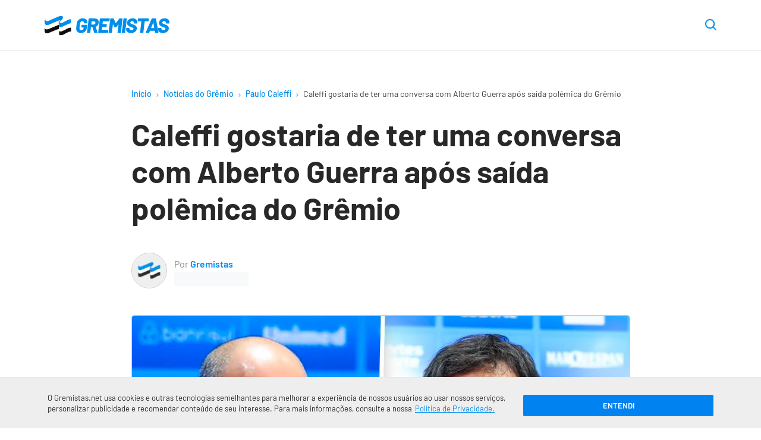

--- FILE ---
content_type: text/html; charset=UTF-8
request_url: https://www.gremistas.net/noticias-do-gremio/caleffi-conversa-renato-saida-polemica-gremio/
body_size: 22365
content:
<!DOCTYPE html>
<html lang="pt-br" class="no-js">

    <head>
        <meta charset="utf-8">

        <meta http-equiv="x-ua-compatible" content="ie=edge">
        <meta name="viewport" content="width=device-width,initial-scale=1">
		
        	<script>ai_no_sticky_sidebar_height = true;</script>
  
  <script async src="https://pagead2.googlesyndication.com/pagead/js/adsbygoogle.js?client=ca-pub-8269088038093144" crossorigin="anonymous"></script>
  
    <script src="https://jsc.mgid.com/site/840577.js" async></script>
  
  <meta name='robots' content='index, follow, max-image-preview:large, max-snippet:-1, max-video-preview:-1' />
<link rel="preload" href="https://www.gremistas.net/wp-content/themes/brfut/assets/js/main.js?ver=2.1.31" as="script" />
<link rel="preload" href="https://www.gremistas.net/wp-content/themes/brfut/assets/fonts/barlow-400.woff2" as="font" type="font/woff2" crossorigin />
<link rel="preload" href="https://www.gremistas.net/wp-content/themes/brfut/assets/fonts/barlow-500.woff2" as="font" type="font/woff2" crossorigin />
<link rel="preload" href="https://www.gremistas.net/wp-content/themes/brfut/assets/fonts/barlow-600.woff2" as="font" type="font/woff2" crossorigin />
<link rel="preload" href="https://www.gremistas.net/wp-content/themes/brfut/assets/fonts/barlow-700.woff2" as="font" type="font/woff2" crossorigin />
<link rel="preload" href="https://www.gremistas.net/wp-content/uploads/paulo-caleffi-e-alberto-guerra-gremio.jpg" as="image">
<link rel="preconnect dns-prefetch" href="https://www.google-analytics.com/" crossorigin="anonymous" />
<link rel="preconnect dns-prefetch" href="https://www.googletagmanager.com/" crossorigin="anonymous" />

	<!-- This site is optimized with the Yoast SEO Premium plugin v25.5 (Yoast SEO v25.7) - https://yoast.com/wordpress/plugins/seo/ -->
	<title>Caleffi gostaria de ter uma conversa com Alberto Guerra após saída polêmica do Grêmio</title>
	<meta name="description" content="Paulo Caleffi falou sobre a sua relação com Alberto Guerra e revelou ter o desejo de se acertar com o presidente do Grêmio." />
	<link rel="canonical" href="https://www.gremistas.net/noticias-do-gremio/caleffi-conversa-renato-saida-polemica-gremio/" />
	<meta property="og:locale" content="pt_BR" />
	<meta property="og:type" content="article" />
	<meta property="og:title" content="Caleffi gostaria de ter uma conversa com Alberto Guerra após saída polêmica do Grêmio" />
	<meta property="og:description" content="Paulo Caleffi falou sobre a sua relação com Alberto Guerra e revelou ter o desejo de se acertar com o presidente do Grêmio." />
	<meta property="og:url" content="https://www.gremistas.net/noticias-do-gremio/caleffi-conversa-renato-saida-polemica-gremio/" />
	<meta property="og:site_name" content="Notícias do Grêmio - Gremistas" />
	<meta property="article:publisher" content="https://www.facebook.com/gremistasnet/" />
	<meta property="article:published_time" content="2024-03-08T19:18:23+00:00" />
	<meta property="article:modified_time" content="2024-03-08T19:18:28+00:00" />
	<meta property="og:image" content="https://www.gremistas.net/wp-content/uploads/paulo-caleffi-e-alberto-guerra-gremio.jpg" />
	<meta property="og:image:width" content="1200" />
	<meta property="og:image:height" content="800" />
	<meta property="og:image:type" content="image/jpeg" />
	<meta name="author" content="Gremistas" />
	<meta name="twitter:card" content="summary_large_image" />
	<meta name="twitter:creator" content="@gremistasnet" />
	<meta name="twitter:site" content="@gremistasnet" />
	<meta name="twitter:label1" content="Escrito por" />
	<meta name="twitter:data1" content="Gremistas" />
	<meta name="twitter:label2" content="Est. tempo de leitura" />
	<meta name="twitter:data2" content="3 minutos" />
	<script type="application/ld+json" class="yoast-schema-graph">{"@context":"https://schema.org","@graph":[{"@type":"NewsArticle","@id":"https://www.gremistas.net/noticias-do-gremio/caleffi-conversa-renato-saida-polemica-gremio/#article","isPartOf":{"@id":"https://www.gremistas.net/noticias-do-gremio/caleffi-conversa-renato-saida-polemica-gremio/"},"author":{"name":"Gremistas","@id":"https://www.gremistas.net/#/schema/person/73ba086ba3219e413ce5eeb54575ef66"},"headline":"Caleffi gostaria de ter uma conversa com Alberto Guerra após saída polêmica do Grêmio","datePublished":"2024-03-08T19:18:23+00:00","dateModified":"2024-03-08T19:18:28+00:00","mainEntityOfPage":{"@id":"https://www.gremistas.net/noticias-do-gremio/caleffi-conversa-renato-saida-polemica-gremio/"},"wordCount":477,"commentCount":0,"publisher":{"@id":"https://www.gremistas.net/#organization"},"image":{"@id":"https://www.gremistas.net/noticias-do-gremio/caleffi-conversa-renato-saida-polemica-gremio/#primaryimage"},"thumbnailUrl":"https://www.gremistas.net/wp-content/uploads/paulo-caleffi-e-alberto-guerra-gremio.jpg","articleSection":["Alberto Guerra","Paulo Caleffi"],"inLanguage":"pt-BR","potentialAction":[{"@type":"CommentAction","name":"Comment","target":["https://www.gremistas.net/noticias-do-gremio/caleffi-conversa-renato-saida-polemica-gremio/#respond"]}],"copyrightYear":"2024","copyrightHolder":{"@id":"https://www.gremistas.net/#organization"}},{"@type":"WebPage","@id":"https://www.gremistas.net/noticias-do-gremio/caleffi-conversa-renato-saida-polemica-gremio/","url":"https://www.gremistas.net/noticias-do-gremio/caleffi-conversa-renato-saida-polemica-gremio/","name":"Caleffi gostaria de ter uma conversa com Alberto Guerra após saída polêmica do Grêmio","isPartOf":{"@id":"https://www.gremistas.net/#website"},"primaryImageOfPage":{"@id":"https://www.gremistas.net/noticias-do-gremio/caleffi-conversa-renato-saida-polemica-gremio/#primaryimage"},"image":{"@id":"https://www.gremistas.net/noticias-do-gremio/caleffi-conversa-renato-saida-polemica-gremio/#primaryimage"},"thumbnailUrl":"https://www.gremistas.net/wp-content/uploads/paulo-caleffi-e-alberto-guerra-gremio.jpg","datePublished":"2024-03-08T19:18:23+00:00","dateModified":"2024-03-08T19:18:28+00:00","description":"Paulo Caleffi falou sobre a sua relação com Alberto Guerra e revelou ter o desejo de se acertar com o presidente do Grêmio.","breadcrumb":{"@id":"https://www.gremistas.net/noticias-do-gremio/caleffi-conversa-renato-saida-polemica-gremio/#breadcrumb"},"inLanguage":"pt-BR","potentialAction":[{"@type":"ReadAction","target":["https://www.gremistas.net/noticias-do-gremio/caleffi-conversa-renato-saida-polemica-gremio/"]}]},{"@type":"ImageObject","inLanguage":"pt-BR","@id":"https://www.gremistas.net/noticias-do-gremio/caleffi-conversa-renato-saida-polemica-gremio/#primaryimage","url":"https://www.gremistas.net/wp-content/uploads/paulo-caleffi-e-alberto-guerra-gremio.jpg","contentUrl":"https://www.gremistas.net/wp-content/uploads/paulo-caleffi-e-alberto-guerra-gremio.jpg","width":1200,"height":800,"caption":"Paulo Caleffi e Alberto Guerra – Fotos: Lucas Uebel / Grêmio"},{"@type":"BreadcrumbList","@id":"https://www.gremistas.net/noticias-do-gremio/caleffi-conversa-renato-saida-polemica-gremio/#breadcrumb","itemListElement":[{"@type":"ListItem","position":1,"name":"Início","item":"https://www.gremistas.net/"},{"@type":"ListItem","position":2,"name":"Notícias do Grêmio","item":"https://www.gremistas.net/noticias-do-gremio/"},{"@type":"ListItem","position":3,"name":"Paulo Caleffi","item":"https://www.gremistas.net/categoria/paulo-caleffi/"},{"@type":"ListItem","position":4,"name":"Caleffi gostaria de ter uma conversa com Alberto Guerra após saída polêmica do Grêmio"}]},{"@type":"WebSite","@id":"https://www.gremistas.net/#website","url":"https://www.gremistas.net/","name":"Notícias do Grêmio - Gremistas","description":"Confira as últimas informações sobre contratações, treinos e jogos do Grêmio","publisher":{"@id":"https://www.gremistas.net/#organization"},"potentialAction":[{"@type":"SearchAction","target":{"@type":"EntryPoint","urlTemplate":"https://www.gremistas.net/?s={search_term_string}"},"query-input":{"@type":"PropertyValueSpecification","valueRequired":true,"valueName":"search_term_string"}}],"inLanguage":"pt-BR"},{"@type":"Organization","@id":"https://www.gremistas.net/#organization","name":"Gremistas","url":"https://www.gremistas.net/","logo":{"@type":"ImageObject","inLanguage":"pt-BR","@id":"https://www.gremistas.net/#/schema/logo/image/","url":"https://www.gremistas.net/wp-content/uploads/amp-logo.png","contentUrl":"https://www.gremistas.net/wp-content/uploads/amp-logo.png","width":600,"height":60,"caption":"Gremistas"},"image":{"@id":"https://www.gremistas.net/#/schema/logo/image/"},"sameAs":["https://www.facebook.com/gremistasnet/","https://x.com/gremistasnet","https://www.youtube.com/c/Gremistasnet","https://www.instagram.com/gremistasnet/"]},{"@type":"Person","@id":"https://www.gremistas.net/#/schema/person/73ba086ba3219e413ce5eeb54575ef66","name":"Gremistas","image":{"@type":"ImageObject","inLanguage":"pt-BR","@id":"https://www.gremistas.net/#/schema/person/image/","url":"https://www.gremistas.net/wp-content/uploads/cropped-logo-avatar-gremistas-net-96x96.webp","contentUrl":"https://www.gremistas.net/wp-content/uploads/cropped-logo-avatar-gremistas-net-96x96.webp","caption":"Gremistas"},"description":"Esse é o blog da redação do Gremistas.net, escrito pelos jornalistas que compõem a equipe de criação da maior comunidade de torcedores do Grêmio na internet.","birthDate":"1996-02-02","url":"https://www.gremistas.net/autor/gremistas/"}]}</script>
	<!-- / Yoast SEO Premium plugin. -->


<link rel='dns-prefetch' href='//www.gremistas.net' />
<style id='classic-theme-styles-inline-css'>
/*! This file is auto-generated */
.wp-block-button__link{color:#fff;background-color:#32373c;border-radius:9999px;box-shadow:none;text-decoration:none;padding:calc(.667em + 2px) calc(1.333em + 2px);font-size:1.125em}.wp-block-file__button{background:#32373c;color:#fff;text-decoration:none}
</style>
<style id='safe-svg-svg-icon-style-inline-css'>
.safe-svg-cover{text-align:center}.safe-svg-cover .safe-svg-inside{display:inline-block;max-width:100%}.safe-svg-cover svg{fill:currentColor;height:100%;max-height:100%;max-width:100%;width:100%}

</style>
<link rel='stylesheet' id='gn-frontend-gnfollow-style-css' href='https://www.gremistas.net/wp-content/plugins/gn-publisher/assets/css/gn-frontend-gnfollow.min.css?ver=1.5.23' media='all' />
<style id='main-inline-css'>
array(3){["main_color"]=> string(0) "" ["text_color"]=> string(0) "" ["link_color"]=> string(0) ""}:root{--main-color:#008eec;--text-color:#282828;--link-color:#008eec;--font-family:Barlow,system-ui,-apple-system,BlinkMacSystemFont,"Segoe UI",Roboto,Ubuntu,"Helvetica Neue",sans-serif;--font-size:17px;--font-size-desktop:21px;--line-height:1.7;--gray:#686673;--bold-gray:21px;--medium-gray:#8d8d8d;--light-gray:#bebebe;--green:#5ab879;--red:#f86c6c;--container:1160px;--container-main:869px;--container-padding:15px;--paragraph-margin-top:30px;--paragraph-margin-bottom:30px}@font-face{font-family:"Barlow";font-style:normal;font-weight:400;src:local(""),url("https://www.gremistas.net/wp-content/themes/brfut/assets/fonts/barlow-400.woff2") format("woff2"),url("https://www.gremistas.net/wp-content/themes/brfut/assets/fonts/barlow-400.woff") format("woff")}@font-face{font-family:"Barlow";font-style:normal;font-weight:500;src:local(""),url("https://www.gremistas.net/wp-content/themes/brfut/assets/fonts/barlow-500.woff2") format("woff2"),url("https://www.gremistas.net/wp-content/themes/brfut/assets/fonts/barlow-500.woff") format("woff")}@font-face{font-family:"Barlow";font-style:normal;font-weight:600;src:local(""),url("https://www.gremistas.net/wp-content/themes/brfut/assets/fonts/barlow-600.woff2") format("woff2"),url("https://www.gremistas.net/wp-content/themes/brfut/assets/fonts/barlow-600.woff") format("woff")}@font-face{font-family:"Barlow";font-style:normal;font-weight:700;src:local(""),url("https://www.gremistas.net/wp-content/themes/brfut/assets/fonts/barlow-700.woff2") format("woff2"),url("https://www.gremistas.net/wp-content/themes/brfut/assets/fonts/barlow-700.woff") format("woff")}html{font-family:sans-serif;-ms-text-size-adjust:100%;-webkit-text-size-adjust:100%;-webkit-tap-highlight-color:transparent;scroll-behavior:smooth}body{font-family:var(--font-family);font-size:var(--font-size);line-height:var(--line-height);color:var(--text-color);margin:0;font-weight:300;background-color:#ffffff}article,aside,body,div,figcaption,figure,form,h1,h2,h3,h4,html,img,label,nav,p,span,strong{vertical-align:top;margin:0;padding:0;border:0}button{cursor:pointer;font-family:inherit;background:0;border:0}h1,h2,h3,h4,h5,h6{line-height:1.2}strong{font-weight:600}*,:after,:before{box-sizing:border-box}figure{overflow:hidden}img{width:100%;height:auto}img.img-max-content{max-width:max-content}.no-js img[loading="lazy"]{display:none}html:not(.no-js) img[loading="lazy"]:not(.lazyloaded){content:"";display:inline-block;right:0;left:0;top:0;bottom:0;opacity:1;background-color:#e9ebee;background-image:linear-gradient( to left,#e9ebee 0,#f4f5f6 20%,#e9ebee 40%,#e9ebee 100% );background-repeat:no-repeat;background-size:1000px 900px;-webkit-animation:lazy-animation 1s infinite linear forwards;-moz-animation:lazy-animation 1s infinite linear forwards;animation:lazy-animation 1.01s infinite linear forwards}@-webkit-keyframes lazy-animation{from{background-position:-800px 0}to{background-position:400px 0}}@keyframes lazy-animation{from{background-position:-800px 0}to{background-position:400px 0}}.container{max-width:var(--container);padding-left:var(--container-padding);padding-right:var(--container-padding);margin-left:auto;margin-right:auto}.container--main,.container--article{max-width:var(--container-main)}a{color:var(--link-color)}.article__content a{}p{margin-bottom:var(--paragraph-margin-bottom)}.screen-reader-text{border:0;clip:rect(1px,1px,1px,1px);clip-path:inset(50%);height:1px;margin:-1px;overflow:hidden;padding:0;position:absolute;width:1px;word-wrap:normal !important}.sf{display:-webkit-box;display:-webkit-flex;display:-ms-flexbox;display:flex}.fc{-webkit-box-align:center;-webkit-align-items:center;-ms-flex-align:center;align-items:center}.fe{-webkit-box-align:end;-webkit-align-items:flex-end;-ms-flex-align:end;align-items:flex-end}.jc{-webkit-box-pack:center;-webkit-justify-content:center;-ms-flex-pack:center;justify-content:center}.je{-webkit-box-pack:flex-end;-webkit-justify-content:flex-end;-ms-flex-pack:flex-end;justify-content:flex-end}.sb{-webkit-justify-content:space-between;justify-content:space-between}.se{-webkit-justify-content:space-evenly;justify-content:space-evenly}.o1{order:1}.o2{order:2}.fw{-webkit-flex-wrap:wrap;-ms-flex-wrap:wrap;flex-wrap:wrap}.f1{-webkit-box-flex:1;-webkit-flex:1;-ms-flex:1;flex:1}.f2{-webkit-box-flex:2;-webkit-flex:2;-ms-flex:2;flex:2}.button{font-family:inherit;padding:0;margin:0;background:0;border:0;cursor:pointer}.btn{width:100%;font-size:12px;background:#f8f8f8;border-radius:3px;border:1px solid #e1e1e1;padding:20px;margin-top:25px;text-transform:uppercase;font-weight:700;text-align:center}a.btn{color:var(--text-color);text-decoration:none}.icon{fill:var(--text-color);width:24px;height:24px;stroke-linecap:round;stroke-linejoin:round;stroke-width:2;pointer-events:none}.btn .icon{width:12px;height:7px;margin-left:7.5px}.btn--right .icon{width:9px;height:12px}.main{padding:20px 0 0}.has-text-align-center{text-align:center}.news-button{max-width:230px;margin:0 0 40px}.article__content .news-button a{box-shadow:none}.header{padding:15px 0 0;border-bottom:1px solid #e1e1e1;font-size:16px;background-color:#ffffff}.header .container{position:relative;padding-right:0}.header--sticky{-webkit-position:sticky;position:sticky;top:-1px;z-index:9999;border-top:1px solid transparent}.is-sticky{-webkit-box-shadow:0 3px 10px rgba(0,0,0,0.07);box-shadow:0 3px 10px rgba(0,0,0,0.07)}.header__icon{margin-left:5px}.header__icon .icon{width:15px;height:15px}.header__image{max-width:180px}.header__image__icon{width:180px;height:29px}.download-app{display:none;background-color:#fc0;color:#3f3f3f;border:2px solid #f1bf00;text-transform:uppercase;font-style:italic;font-weight:700;font-size:12px;padding:9px 7.5px;line-height:1;border-radius:3px;margin-left:12.5px}.header__menu{margin-right:-(var(--container-padding));position:relative;flex-basis:100%;margin-top:5px;max-width:100%}.header__menu .menu-item{letter-spacing:0.5px;font-size:17px;font-weight:700;padding:0 10px;margin:0}.header__menu .menu-item:first-child{padding-left:0}.header__menu .menu-item a{color:var(--text-color);display:block;line-height:1;text-decoration:none;border-bottom:4px solid transparent;text-align:left;padding:14px 0 10px;width:100%}.header__menu .current-menu-item.menu-item a,.header__menu .menu-item a:hover{color:var(--link-color);border-color:var(--link-color)}.header__menu .menu-item a:hover{-webkit-transition:all ease 250ms;transition:all ease 250ms}.header__nav{overflow-y:hidden;overflow-x:scroll;-webkit-overflow-scrolling:touch}.header__nav::-webkit-scrollbar{display:none}.header__nav::after{content:"";display:block;background:linear-gradient( 270deg,rgb(255,255,255) 0,rgba(255,255,255,0) 100% );position:absolute;right:0;top:0;width:60px;height:100%;pointer-events:none;transition:opacity 0.3s ease-in-out}.header__nav--scrollend::after{opacity:0}.header__ul{padding:0;margin:0;list-style:none;text-align:center;padding:0 20px 0 0;margin:0;white-space:nowrap}.header__icon{width:50px}.header__nav .header__icon[aria-expanded="true"] .icon{transform:rotate(180deg)}.header__nav [role="menu"]{display:none;position:relative;width:100%;margin:0;padding:0;padding:7px 4px;border-bottom:4px solid #bf0d0b;background-color:#eee}.header__logo img{max-width:150px}.header--left .header__logo{margin-right:2rem;-webkit-box-flex:1;-webkit-flex:1;-ms-flex:1;flex:1}.header__menu-wrapper{visibility:hidden;width:0;text-align:right;position:absolute;background-color:#fff;max-width:86vw;height:100vh;top:0;left:-100%;-webkit-transition:left 350ms ease,width 350ms ease,visibility 350ms ease;transition:left 350ms ease,width 350ms ease,visibility 350ms ease;z-index:997}.header__menu-button[aria-expanded="true"] + .header__menu-wrapper{left:0;width:100%;visibility:visible}.button--close{font-size:24px;color:inherit;width:50px;height:50px;text-align:center;line-height:1}.header__search{margin-right:var(--container-padding)}.header__search-button .icon{width:19px;height:19px}.search__container{right:var(--container-padding);opacity:0;visibility:hidden;position:absolute;width:100%;max-width:calc(100% - 65px);-webkit-transition:opacity ease 250ms;transition:opacity ease 250ms;z-index:99}.search-opened .search__container{opacity:1;visibility:visible}.header__search-button .icon{fill:var(--link-color)}.search__input{background-color:#f5f6fa;width:100%;border-radius:7px;border:0;font-family:inherit;font-size:0.9rem;padding:15px 48px 15px 20px}.search__close{position:absolute;right:0;top:0;height:48px;width:48px}.search__close .icon{fill:var(--main-color);width:16px;height:16px}.home.page .main{padding-top:0;padding-bottom:0}.featured__main{margin-bottom:5px}.featured__main .card{border-bottom:0}.featured__main .card a{display:block}.featured__main .card__figure{width:initial;margin-right:0}.featured__main .card__image{max-height:initial}.featured__main .card__info{position:relative;background-color:#efefef;padding:17.5px 12.5px}.featured__main .card__hint{background-color:var(--main-color);position:absolute;bottom:100%;left:0;color:#ffffff;font-weight:700;font-size:13px;padding:7.5px 12.5px;border-top-right-radius:3px;letter-spacing:-0.03px;line-height:1}.featured__main .card__title{font-size:19px;line-height:1.47}.section--news .featured__main{margin-top:35px}.section--webstories .section__list{display:flex;gap:10px;overflow-x:auto;flex-wrap:nowrap;scroll-snap-type:x mandatory;-webkit-overflow-scrolling:touch;padding-bottom:8px}.card.card--webstory{flex:0 0 auto;width:220px;scroll-snap-align:start;position:relative;overflow:hidden;border-radius:8px;padding:0}.card--webstory a{height:100%}.card--webstory .article__image{height:350px}.card--webstory .article__image::after{top:0;left:0;right:0;bottom:0;content:'';display:block;position:absolute;background:linear-gradient(180deg,rgba(0,0,0,.00) 30%,#000 100%)}.card--webstory img{width:100%;height:100%;object-fit:cover;display:block}.card--webstory .card__title{position:absolute;bottom:0;left:0;margin:0;width:100%;padding:12px;color:#fff;font-size:20px;line-height:1.2;font-weight:600;box-sizing:border-box;z-index:2}.breadcrumbs{position:relative;max-width:100%;overflow-x:scroll;white-space:nowrap;margin-bottom:25px;font-size:11px}.breadcrumbs::-webkit-scrollbar{display:none}.breadcrumbs a{color:var(--link-color);font-weight:500;text-decoration:none;padding:0 5px}.breadcrumbs span span:first-child a{padding-left:0}.breadcrumb_last{color:#3f3f3f;padding:0 5px}.breadcrumbs span,.breadcrumbs a{display:inline-block}.separator{padding:0 10px}.separator-circle{background-color:var(--medium-gray);display:inline-block;content:"";width:4px;height:4px;border-radius:10px;margin:0 10px}.breadcrumbs .icon{fill:#999;width:4px;height:6px}.article__header{margin-bottom:35px}.article__title{font-size:26px;margin-bottom:25px}.article__image{margin-left:calc(-1 * var(--container-padding));margin-right:calc(-1 * var(--container-padding))}.article__image-caption,.wp-element-caption{color:var(--medium-gray);font-size:15px;margin-top:5px}.article__image-caption{padding-left:var(--container-padding);padding-right:var(--container-padding)}.wp-element-caption{margin-bottom:30px}.article__author{color:var(--medium-gray)}.article__author-name{font-size:16px}.article__author-name a{color:var(--main-color);text-decoration:none;font-weight:600}.article__author-image{max-width:50px;margin-right:12.5px}.article__author-image img{border:1px solid #c9c9c9;border-radius:100px}.article__meta{font-size:0.9em;margin-bottom:35px}.article__time{font-size:10px}@media(min-width:349px){.article__time{font-size:12px}}@media(min-width:369px){.article__time{font-size:13px}}@media(min-width:389px){.article__time{font-size:14px}}ul,ol{margin:36px 0;padding:0 30px}ul li,ol li{margin:7.5px 0}ul li::marker,ol li::marker{color:var(--main-color);font-weight:700}.article__content{margin-bottom:45px}.article__content img{border-radius:5px;border:1px solid #c9c9c9}.article__content .match__teams img,.standings__team-image img{border:0;border-radius:0}.article__content h2{font-size:23px;margin-bottom:25px}.article__content h3{font-size:21px;margin-bottom:25px}.article__content h4{font-size:19px;margin-bottom:22.5px}.wp-block-quote{border-left:4px solid var(--main-color);font-size:24px;margin:48px auto;padding-left:1rem;font-weight:500;line-height:1.5}.wp-block-quote cite{display:block;font-size:18px}.wp-block-separator{max-width:125px;border-color:#ececec;border-width:3px;border-style:solid;margin-top:45px;margin-bottom:45px}.article__tags{margin-bottom:45px}.article__tag{display:inline-block;font-weight:500;color:#7a7a7a;text-transform:uppercase;background:#f5f5f5;border-radius:2px;padding:6.5px 15px;margin:0 10px 10px 0;font-size:13px;text-decoration:none}.article__tag:last-child{margin-right:0}.article__share{margin-top:45px}.share__button{text-transform:uppercase;font-weight:700;background:#f8f8f8;padding:15px 20px;border:1px solid #e1e1e1;border-radius:3px;margin:0 auto}.share__button .icon{fill:var(--text-color);width:17px;height:14px;margin-left:7.5px}.author-box{background-color:#f9f9f9;border-radius:5px;font-size:19px;margin-bottom:45px;padding:20px}.author-box p{font-size:17px;margin-bottom:0}.author-box__title{font-size:30px;font-weight:600;margin-bottom:30px}.author-box__content{margin-bottom:30px}.author-box__details{line-height:1}.author-box__avatar-image{max-width:60px}.author-box__avatar-image img{border-radius:60px;border:1px solid #c9c9c9}.author-box__details{margin-left:10px}.author-box__name{margin-bottom:7.5px}.author-box__name a{text-decoration:none;font-weight:600}.author-box__role{color:var(--medium-gray);font-size:16px}.section{border-bottom:1px solid #ececec;padding:35px 0}.section:last-of-type{border-bottom:0;padding-bottom:0}.section--hide-mobile{display:none}.section__title{font-size:20px;font-weight:600;margin-bottom:35px}.section__title--detail::before{content:"/";color:var(--link-color)}.section__title--line{position:relative;overflow:hidden}.section__title--line::after{position:absolute;top:50%;transform:translatey(-50%);bottom:0;content:"";background:#f3f3f3;width:100%;height:7px;margin-left:12px}.featured__main + .section__list,.featured__sub .section__list{padding-top:35px;margin:0}.section--article{padding-top:0}.section--sponsored{border-bottom:0}.card{border-bottom:1px solid #dbdbdb;padding:25px 0}.card:first-child{padding-top:0}.card:last-child{padding-bottom:0;border-bottom:0}.card a{color:var(--text-color);display:-webkit-box;display:-webkit-flex;display:-ms-flexbox;display:flex;text-decoration:none}.card__title{font-size:17px;font-weight:600;line-height:1.5;margin-bottom:7.5px;-webkit-transition:color 350ms ease;transition:color 350ms ease}.card:hover .card__title{color:var(--main-color)}.card__time{color:var(--medium-gray);display:block;font-size:14px}.card__figure{position:relative;width:92px;margin-right:10px}.card__count{background-color:var(--main-color);color:#ffffff;font-weight:600;position:absolute;bottom:0;left:0;width:30px;height:30px;border-top-right-radius:3px;border-bottom-left-radius:3px}.card__image{position:relative;border-radius:5px;max-height:82px;border:1px solid #c9c9c9}.section--videos .section__list{margin-left:-10px}.section--videos .card--video{min-width:87vw;padding:0 10px;border-bottom:0}.section--videos .card--video a{display:initial}.section--videos .card--video .card__figure{width:100%;margin-right:0;margin-bottom:15px}.section--videos .card__image{max-height:initial}.section--videos .card--video img{width:100%;height:auto}.card--video .card__image{position:relative}.section--videos .card__time{display:none}.card--video img{width:auto;height:82px;transform:translatex(-50%);left:50%;position:relative}.play-button{position:absolute;top:50%;left:50%;transform:translate(-50%,-50%);width:52px;height:52px;background-color:rgba(0,0,0,0.75);border-radius:40px}.play-button .icon{fill:#ffffff;width:17px;height:21px;margin-left:3px}.scroll-side{margin-top:25px}.scroll-side .icon{fill:var(--light-gray);width:5px;height:9px}.scroll-side__text{color:var(--medium-gray);font-size:12px;margin:0 10px}.article__image .wp-block-lazy-embed{margin-top:0;margin-bottom:0}.post-template-single-video-php .article__image{margin-bottom:45px}.card--match{border-bottom:0;padding:0 10px;max-width:320px}.card--match:first-child{padding-left:0}.card--match-large{max-width:100%;padding-bottom:25px;padding-left:0;padding-right:0}.card--match .card__inner{padding:15px 30px;border:1px solid #e8e8e8;border-radius:3px;-webkit-transition:box-shadow 450ms ease;transition:box-shadow 450ms ease}.card--match .card__inner:hover{box-shadow:inset 0 -5px 0 0 var(--main-color)}.card--match a{display:block}.match__league,.match__date{color:var(--medium-gray);text-align:center;font-size:12px}.card--match-min .match__date{margin:0 7px;line-height:1.3}.match__date-day{font-size:11px;font-weight:700;color:#000;text-transform:uppercase;white-space:nowrap}.match__date-hour{font-size:11px;color:#a8a8a8}.match__teams{margin:20px 0}.match__team-name,.match__team-name-min{font-size:16px;font-weight:700;margin-right:7.5px}.match__team--away .match__team-name,.match__team--away .match__team-name-min{margin-right:0;margin-left:7.5px}.match__team-image{width:45px;text-align:center}.match__team-image img{max-width:45px;width:auto;max-height:45px}.match__team-score{font-size:24px;font-weight:700;margin:0 10px 0 20px}.card--match-large a{box-shadow:none}.card--match-large .match__team-score{min-width:19px;font-size:37px;line-height:1.15;margin:0 15px 0 27.5px}.card--match-large .match__team-name{display:none}.match__team--away .match__team-score{margin:0 20px 0 10px}.card--match-large .match__team--away .match__team-score{margin:0 27.5px 0 15px}.match__broadcast__item{background-color:#f8f8f8;padding:3px 18px;border-radius:50px;margin-left:10px;line-height:1.5;font-size:12px}.match__broadcast__item:not(:first-child){display:none}.match__separator{max-width:1px;height:13px;background:#d1d1d1;flex:1 0 100%}.section.section--matches-min{border-bottom:0;padding-bottom:0}.section--matches-min .section__list{margin-top:0}.card--match-min{max-width:50%;width:100%;padding:0 5px}.card--match-min:last-child{padding-right:0}.card--match-min .card__inner{padding:20px}.card--match-min .match__teams{margin:0}.card--match-min .match__team-image img{max-width:35px;max-height:35px}.card--match-min .match__team-score{font-size:19px;margin:0 10.5px 0 8px}.card--match-min .match__team--away .match__team-score{margin:0 8px 0 10.5px}.slider{position:relative}.slider .section__list{overflow-y:hidden;overflow-x:scroll;-webkit-overflow-scrolling:touch}.slider .section__list::-webkit-scrollbar{display:none}.slider__items{scroll-snap-type:x mandatory;white-space:nowrap;overflow-y:hidden;overflow-x:scroll;-webkit-overflow-scrolling:touch}.slider__items>*{scroll-snap-align:start}.slider__prev,.slider__next{position:absolute;top:50%;transform:translateY(-50%);height:50px;width:50px;padding:5px;border-radius:100px;background-position:50% 50%;background-repeat:no-repeat;border:5px solid transparent;z-index:1;opacity:1;-webkit-transition:opacity 450ms ease;transition:opacity 450ms ease}.slider__prev{background-image:url('data:image/svg+xml;charset=utf-8,<svg width="9" height="16" fill="none" xmlns="http://www.w3.org/2000/svg"><path d="M7.875 15.75a1.125 1.125 0 0 0 .795-1.92L2.714 7.874 8.67 1.92A1.125 1.125 0 1 0 7.08.33L.33 7.08c-.44.439-.44 1.151 0 1.59l6.75 6.75c.219.22.507.33.795.33Z" fill="%23000"/></svg>');left:-70px}.slider__next{background-image:url('data:image/svg+xml;charset=utf-8,<svg width="9" height="16" viewBox="0 0 9 16" xmlns="http://www.w3.org/2000/svg"><title>Próximo</title><path d="M1.125 15.75a1.125 1.125 0 0 1-.795-1.92l5.956-5.955L.33 1.92A1.125 1.125 0 1 1 1.92.33l6.75 6.75c.44.439.44 1.151 0 1.59l-6.75 6.75c-.219.22-.507.33-.795.33Z" fill="%23000"/></svg>');right:-70px}.slider--scrollstart .slider__prev,.slider--scrollend .slider__next{opacity:0;visibility:hidden}.wp-block-embed{margin-top:var(--paragraph-margin-top);margin-bottom:var(--paragraph-margin-bottom)}.twitter-tweet{margin-left:auto;margin-right:auto}.wp-block-lazy-embed{margin-top:var(--paragraph-margin-top);margin-bottom:var(--paragraph-margin-bottom)}.wp-block-lazy-embed .wp-block-embed__wrapper,.wp-block-embed-youtube .wp-block-embed__wrapper{position:relative;padding:30px 0 56.25%;height:0;overflow:hidden}.wp-block-embed-youtube .wp-block-embed__wrapper embed,.wp-block-embed-youtube .wp-block-embed__wrapper iframe,.wp-block-embed-youtube .wp-block-embed__wrapper object{position:absolute;top:0;left:0;width:100%;height:100%}.wp-block-lazy-embed{padding-bottom:56.25%;display:block;position:relative;height:0;overflow:hidden;clear:both}.wp-block-lazy-embed__wrapper{padding-top:56.25%;width:100%;position:relative;background-size:cover;background-repeat:no-repeat;background-position:center center;cursor:pointer}.wp-block-embed-youtube__button{position:absolute;inset:0;width:65px;height:65px;margin:auto;padding:0;background-color:transparent;border:none;cursor:pointer}.wp-block-embed-youtube__button .icon{width:65px;height:65px;stroke:none;fill:#37392a;fill-opacity:0.81;transition:fill 0.1s cubic-bezier(0.4,0,1,1),fill-opacity 0.1s cubic-bezier(0.4,0,1,1)}.wp-block-lazy-embed__wrapper:hover .icon{fill:#cc181e;fill-opacity:1}.wp-block-table{overflow-x:auto;margin-bottom:20px}.wp-block-table table{width:100%;border-collapse:collapse;border-left:1px solid #f6f6f6;border-right:1px solid #f6f6f6}.wp-block-table table tbody tr:hover,.wp-block-table table tbody tr:nth-child(even):hover{background-color:#f1f1f1}.wp-block-table table thead th{text-align:left;font-weight:700}.wp-block-table table thead th,.wp-block-table table tbody tr:nth-child(even){background-color:#fbfbfb;border-collapse:collapse}.wp-block-table table thead th,.wp-block-table table tbody td{padding:10px;border:0;border-top:1px solid #f6f6f6;border-bottom:1px solid #f6f6f6;white-space:nowrap;font-size:0.9em}.wp-block-table.ranking td:first-child{color:var(--main-color);text-align:center;font-weight:700;font-size:1.025em}.wp-block-table.ranking th:nth-child(1),.wp-block-table.ranking td:nth-child(1),.wp-block-table.ranking th:nth-child(2),.wp-block-table.ranking td:nth-child(2){width:70px}.wp-block-table.ranking th:nth-child(2),.wp-block-table.ranking td:nth-child(2){padding-left:0}.wp-block-table img{width:50px !important;height:50px;object-fit:cover}@media (min-width:769px){}.pagination{margin-top:30px}.nav-links,.pagination .current,.pagination a{margin-bottom:40px;text-decoration:none}.pagination .current,.pagination a{width:40px;height:40px;border-radius:3px;margin:0 4px 8px;font-size:14px;font-weight:400;line-height:inherit;font-style:normal;color:#282828;background:#f8f8f8;border:1px solid #e1e1e1;-webkit-transition:0.3s;transition:0.3s}.pagination span{font-size:14px;background:0;border:0;margin-bottom:8px}.pagination a.prev{margin-left:0}.pagination a.next{margin-right:0}.pagination a:hover,.pagination .next:hover,.pagination .prev:hover,.pagination .current{background:#e9e9e9}.pagination .disabled{font-size:15px;color:#989898;cursor:default;font-weight:300;font-style:normal;margin:0}.pagination .next,.pagination .prev{line-height:1;padding:0 15px;width:initial}.page-template-default .main{padding-top:0}.page:not(.page-template-default) .article__title,.archive .article__title,.search .article__title{font-size:25px}.article__header--page{background-color:var(--main-color);background-image:url("../images/background-blue.svg");background-size:cover;padding:35px 0;margin-bottom:55px;text-align:center;color:#ffffff}.page-template-default .article__title{margin-bottom:0}.article__subtitle{line-height:var(--line-height);font-size:19px;font-weight:300;max-width:520px;margin:30px auto 0}.page__content .section__list{padding-top:0}.page-id-10729{background-color:#fbfbfb}.user{background-color:#ffffff;padding:30px 20px}.user a,.user a{color:var(--main-color);box-shadow:none}.user a:hover,.user a:hover{box-shadow:none}.user__image{margin-right:20px}.user__image img{border-radius:150px}.user__job{background-color:var(--main-color);color:#ffffff;font-size:11px;font-weight:bold;text-align:center;text-transform:uppercase;padding:3px 6px;margin-top:-5px;z-index:9;transform:rotate(-3deg);-webkit-transform:rotate(-3deg)}.article__content .user__name{color:var(--main-color);font-size:19px;margin:0 0 15px}.user__description{color:var(--medium-gray);font-size:15px}.user__description p{margin-top:15px;margin-bottom:15px}.article__content .user__social-title{font-size:13px;text-transform:uppercase}.user__social{margin:10px 0;list-style:none;padding:0}.user__social li{margin:0;padding:0}.user__social li:not(:first-child){margin-left:7.5px}.footer{padding:40px 0 50px;border-top:1px solid #ececec;margin-top:35px;background-size:cover}.footer__list__item{margin-bottom:40px}.footer__list__item:last-child{margin-bottom:10px}.footer .widget a{color:var(--bold-gray);text-decoration:none;font-size:15px;width:100%;margin-bottom:20px}.footer .widget a:hover{text-decoration:underline}.footer .widget ul{margin:0;padding:0;list-style:none}.footer .widget ul li{padding-left:0}.footer .widget__title{font-size:19px;margin-bottom:25px}.footer__social__item .icon{fill:var(--main-color);width:25px;height:25px}.footer__social__item:not(:first-child){margin-left:15px}.footer__copy{color:var(--bold-gray);text-align:center;font-size:13px}.footer__copy p{margin:0}.load-more__container .section__title{font-size:17px;margin-bottom:35px}.load-more__button{margin-top:55px}.load-more__button[disabled],.load-more__button:disabled{opacity:0.6;cursor:not-allowed}.load-more__text{text-align:center;font-size:0.85em;margin-bottom:-45px;margin-top:50px}.load-more__container .section__list{padding-bottom:55px}.clever-core-ads{margin-top:45px}.adv-container{max-width:1050px;margin:0 auto;text-align:center;min-height:360px}.adv-container--top{min-height:360px;margin-bottom:calc(2 * var(--paragraph-margin-bottom))}.adv-container--content,.dugout-video{margin-top:var(--paragraph-margin-top);margin-bottom:calc(2 * var(--paragraph-margin-bottom))}.adv-container--desktop{display:none}.adv-container--desktop.adv-container--top{min-height:282px}.adv-container--desktop.adv-container--content{height:280px}.home .adv-container--top,.adv-container--middle-featured{min-height:132px}.logged-in .adv-container ins,.logged-in [data-type="_mgwidget"],.logged-in .dugout-video{background:#eeeeee;min-height:300px;display:flex !important;align-items:center;justify-content:center;text-decoration:none}.logged-in .adv-container ins::after{content:"AdSense";color:#aaa;font-size:20px;font-weight:bold}.logged-in .dugout-video::after{content:"OneFootball";color:#aaa;font-size:20px;font-weight:bold}.logged-in [data-type="_mgwidget"]::after{content:"MGID";color:#aaa;font-size:20px;font-weight:bold}.scroll-top{background:rgba(0,0,0,0.8);padding:7.5px 17.5px 10.5px;line-height:1;display:inline-block;border-radius:3px;position:fixed;bottom:10px;left:50%;z-index:999;cursor:pointer;opacity:1;transform:translate(-50%,0);-webkit-transition:all 800ms ease;transition:all 800ms ease}.scroll-top--hide{opacity:0;transform:translate(-50%,100px)}.scroll-top__text{color:#fff;font-size:14px;line-height:1;text-decoration:none}.article__header--standings .article__title{font-size:21px}.error404 .main{padding:100px 0}.error404 .article .container{max-width:500px}.article__header--404,.error404 .article__content{text-align:center}.article__header--404{margin-bottom:25px}.article__header--404 .article__title{font-size:26px;margin-bottom:25px}.error404__image{max-width:180px;margin:0 auto 30px}.skeleton{width:125px;height:24px;animation:skeleton-loading 1s linear infinite alternate;text-indent:-9999px;overflow:hidden;white-space:nowrap}@keyframes skeleton-loading{0{background-color:hsl(200,20%,80%)}100%{background-color:hsl(200,20%,95%)}}@media (min-width:769px){body{font-size:var(--font-size-desktop)}p{margin-bottom:40px}.main{padding:35px 0 0}.f{display:-webkit-box;display:-webkit-flex;display:-ms-flexbox;display:flex}.btn{font-size:14.5px}.header{padding:25px 0}.header .container{padding-right:var(--container-padding)}.search__container{max-width:400px}.breadcrumbs{margin-bottom:25px;font-size:14px}.header__image{max-width:210px}.header__image__icon{width:210px;height:34px}.header__ul{-webkit-box-pack:flex-end;-webkit-justify-content:flex-end;-ms-flex-pack:flex-end;justify-content:flex-end}.header__menu{flex-basis:0;margin-top:0;order:2}.header__menu .menu-item{font-size:17px;padding:0 1rem}.header__nav::after{display:none}.header__search{order:3;margin-right:0}.download-app{font-size:14px;margin-left:40px;padding:13px 10px;border-radius:5px}.section--hide-desktop{display:none}.section--hide-mobile:not(.section--hide-desktop){display:block}.featured__main{margin-bottom:90px}.featured__main .card a{position:relative}.featured__main .card__image{border-radius:5px}.featured__main .card__info{position:absolute;left:40px;bottom:-90px;max-width:680px;padding:32.5px;background-color:#f8f8f8}.featured__main .card__hint{font-size:15px;padding:10px 30px}.featured__main .card__title{font-size:38px;line-height:1.25;margin-top:0;margin-bottom:20px}.section--news .featured__main{margin-top:55px}.adv-container--featured{width:300px;margin-left:40px}.card.card--webstory{flex:1}.article__author-image{max-width:60px}.article__image{margin-left:0;margin-right:0}.article__image img{border-radius:5px;border:1px solid #c9c9c9}.article__image-caption{padding-left:0;padding-right:0}.author-box{font-size:19px;padding:30px 35px}.author-box p{font-size:19px}.section{padding:55px 0}.section--article{padding-top:25px}.article__title{font-size:52px;margin-bottom:45px}.article__header,.article__meta{margin-bottom:45px}.article__content h2{font-size:34px;margin-top:45px;margin-bottom:30px}.article__content h3{font-size:28px;margin-top:30px}.article__content h3 + p{margin-top:var(--paragraph-margin-top)}.article__content h4{font-size:22px;margin-top:27.5px}.article__content h4 + p{margin-top:var(--paragraph-margin-top)}.wp-block-quote{font-size:28px}.section__title{font-size:28px}.featured__main + .section__list,.featured__sub .section__list{padding-top:55px}.section__list--3{margin-left:-9px;margin-right:-9px}.section__list--3 .card{width:33.3333%;padding-left:9px;padding-right:9px}.section__list--4{margin-left:-9px;margin-right:-9px}.section__list--4 .card{width:25%;padding-left:9px;padding-right:9px}.card{padding-top:0;border-bottom:0}.card.card--list{border-bottom:1px solid #dbdbdb;padding:35px 0}.card.card--list:first-child{padding-top:0}.card.card--list:last-child{border-bottom:0}.card:not(.card--list) a{display:block}.card__title{font-size:20px;margin:12.5px 0 7.5px}.card__figure{width:100%;margin-right:0}.card__count{width:50px;height:50px;border-top-right-radius:5px;border-bottom-left-radius:5px}.card--list .card__title{font-size:28px}.card--list .card__figure{width:40%}.card--list .card__info{margin-left:30px}.card__image{max-height:152px}.card--list .card__image{max-height:215px}.section--videos .card--video{min-width:280px}.card--video img{width:100%;height:auto;transform:initial;left:initial}.play-button{width:60px;height:60px}.card--match{max-width:363px;min-width:350px}.card--match-large{max-width:100%}.card--match-large .match__team{min-width:300px}.card--match-large .match__team-name{display:block}.card--match-large .match__team-name-min{display:none}.match__broadcast__item:not(:first-child){display:block}.card--match-min{width:100%;max-width:100%}.scroll-side{margin-top:45px}.scroll-side__text{font-size:14x}.article__header--page{padding:55px 0}.section__list--user{margin:0 -200px}.adv-container--content{margin-left:-100px;margin-right:-100px}.adv-container--mobile{display:none}.adv-container--desktop{display:block}.adv-container--before-content,.adv-container--content{min-height:122px}.home .adv-container--top{min-height:282px}.adv-container--middle-featured{min-height:0}.footer{padding-top:65px;margin-top:55px}.footer__list{margin-left:-25px;margin-right:-25px;margin-bottom:55px}.footer__list .footer__list__item{padding:0 25px}.footer__list--4 .footer__list__item{width:25%}.scroll-top{right:10px;left:initial;transform:translate(0,0)}.scroll-top--hide{transform:translate(0,100px)}}
</style>
<link rel='stylesheet' id='standings-css' href='https://www.gremistas.net/wp-content/themes/brfut/includes/leagues/blocks/standings/standings.css?ver=1.0.3' media='all' />
  <script src="https://cdn.onesignal.com/sdks/web/v16/OneSignalSDK.page.js" defer></script>
  <script>
          window.OneSignalDeferred = window.OneSignalDeferred || [];
          OneSignalDeferred.push(async function(OneSignal) {
            await OneSignal.init({
              appId: "df2af1ef-7fa2-473a-a8d8-60ae0ccb3455",
              serviceWorkerOverrideForTypical: true,
              path: "https://www.gremistas.net/wp-content/plugins/onesignal-free-web-push-notifications/sdk_files/",
              serviceWorkerParam: { scope: "/wp-content/plugins/onesignal-free-web-push-notifications/sdk_files/push/onesignal/" },
              serviceWorkerPath: "OneSignalSDKWorker.js",
            });
          });

          // Unregister the legacy OneSignal service worker to prevent scope conflicts
          navigator.serviceWorker.getRegistrations().then((registrations) => {
            // Iterate through all registered service workers
            registrations.forEach((registration) => {
              // Check the script URL to identify the specific service worker
              if (registration.active && registration.active.scriptURL.includes('OneSignalSDKWorker.js.php')) {
                // Unregister the service worker
                registration.unregister().then((success) => {
                  if (success) {
                    console.log('OneSignalSW: Successfully unregistered:', registration.active.scriptURL);
                  } else {
                    console.log('OneSignalSW: Failed to unregister:', registration.active.scriptURL);
                  }
                });
              }
            });
          }).catch((error) => {
            console.error('Error fetching service worker registrations:', error);
          });
        </script>
		<link rel="manifest" href="https://www.gremistas.net/wp-json/wp/v2/web-app-manifest">
					<meta name="theme-color" content="#008eec">
								<meta name="apple-mobile-web-app-capable" content="yes">
				<meta name="mobile-web-app-capable" content="yes">

				<link rel="apple-touch-startup-image" href="https://www.gremistas.net/wp-content/themes/brfut/assets/images/gremistas-48x48.png">

				<meta name="apple-mobile-web-app-title" content="Gremistas">
		<meta name="application-name" content="Gremistas">
		<link rel="icon" href="https://www.gremistas.net/wp-content/uploads/favicon-96x96.png" sizes="32x32" />
<link rel="icon" href="https://www.gremistas.net/wp-content/uploads/favicon-400x400.png" sizes="192x192" />
<link rel="apple-touch-icon" href="https://www.gremistas.net/wp-content/uploads/favicon-400x400.png" />
<meta name="msapplication-TileImage" content="https://www.gremistas.net/wp-content/uploads/favicon-400x400.png" />
<style>
.code-block- {}
.code-block-default {margin: 8px 0; clear: both;}
</style>
<script>(function(w,d,s,l,i){w[l]=w[l]||[];w[l].push({'gtm.start':new Date().getTime(),event:'gtm.js'});var f=d.getElementsByTagName(s)[0],j=d.createElement(s),dl=l!='dataLayer'?'&l='+l:'';j.async=true;j.src='https://www.googletagmanager.com/gtm.js?id='+i+dl;f.parentNode.insertBefore(j,f);})(window,document,'script','dataLayer','GTM-PDHZQGW');</script>    </head>

    <body class="wp-singular post-template-default single single-post postid-130567 single-format-standard wp-theme-brfut">
		
        <a class="screen-reader-text" href="#main-content">Ir para o conteúdo principal</a>
        <header id="js-header" class="header header--sticky">
            <div class="sf fw fc container">

                
<div class="f1 header__logo">
    <figure class="header__image">
        <a href="https://www.gremistas.net" class="sf fc">
            <svg xmlns="http://www.w3.org/2000/svg" fill="none" viewBox="0 0 913 144" class="header__image__icon"><g clip-path="url(#a)"><path fill="#110D0F" fill-rule="evenodd" d="M.4 85.772c1.49 15 16.89 15.85 30 10.48 28.33-11.77 45.11-19.1 75.74-31.95v-1.69l.43-.18v31.7c-32.36 13.44-43.81 18.15-76.18 31.59-14 5.83-30.83 4.28-30-14.09.25-7.93-.32-17.89.01-25.85" clip-rule="evenodd"/><mask id="b" width="107" height="67" x="0" y="62" maskUnits="userSpaceOnUse" style="mask-type:luminance"><path fill="#fff" d="M.4 85.772c1.49 15 16.89 15.85 30 10.48 28.33-11.77 45.11-19.1 75.74-31.95v-1.69l.43-.18v31.7c-32.36 13.44-43.81 18.15-76.18 31.59-14 5.83-30.83 4.28-30-14.09.25-7.93-.32-17.89.01-25.85"/></mask><g mask="url(#b)"><path fill="#070507" fill-rule="evenodd" d="M94.81 166.523 95 39.243c-.167-4.334 2.053-8.057 6.66-11.17 12.34-6.07 18.12-14.86 16.6-22.93 15.45 3.48 13.12 15-2.4 25.29-6.96 4.506-10.294 9.676-10 15.51.466 54.2.69 92.773.67 115.72l-11.71 4.86" clip-rule="evenodd"/></g><path fill="#110D0F" fill-rule="evenodd" d="M193.15 117.052v-29.22c-16-10.81-73.43 42.46-86.72 21.35v30.07c13.29 21.87 70.72-33.38 86.72-22.2Z" clip-rule="evenodd"/><path fill="#008DEB" fill-rule="evenodd" d="M8.81 27.002c-8.81 10.57 9.11 15 19.49 10.57 34.23-14.47 48.76-20.94 83-35.42 20.11-8.51 37.05 9.28 6.16 34.65-13.28 10.93-.68 21.86 15.15 13.48 29.94-15.85 47.1-26.59 60.61-24v29.72c-25-1.68-86.47 51.52-87 15.28l-.36-20.28c-.17-11.33.71-13.3 10-20.61-35.78 15.12-50.63 21.46-86.4 36.55C16.3 72.482-.6 69.302.08 51.722c.32-8.24-2.42-20.89 8.73-24.72Z" clip-rule="evenodd"/><mask id="c" width="195" height="84" x="-1" y="0" maskUnits="userSpaceOnUse" style="mask-type:luminance"><path fill="#fff" d="M8.81 27.002c-8.81 10.57 9.11 15 19.49 10.57 34.23-14.47 48.76-20.94 83-35.42 20.11-8.51 37.05 9.28 6.16 34.65-13.28 10.93-.68 21.86 15.15 13.48 29.94-15.85 47.1-26.59 60.61-24v29.72c-25-1.68-86.47 51.52-87 15.28l-.36-20.28c-.17-11.33.71-13.3 10-20.61-35.78 15.12-50.63 21.46-86.4 36.55C16.3 72.482-.6 69.302.08 51.722c.32-8.24-2.42-20.89 8.73-24.72Z"/></mask><g mask="url(#c)"><path fill="#007DD0" fill-rule="evenodd" d="M94.81 166.523 95 39.243c-.57-14.42 26.81-14.75 23.29-34.1 15.45 3.48 13.12 15-2.4 25.29-6.58 5-10.3 9.69-10 15.51.467 54.2.69 92.773.67 115.72l-11.71 4.86" clip-rule="evenodd"/></g><path fill="#fff" fill-rule="evenodd" d="M.28 56.002c2 13.83 17.16 16 29.18 11 35.77-15.08 50.62-21.42 86.4-36.5-8.18 6.47-9.81 8.81-10 17.06v3.44l.22 13.28c-30.63 12.86-47.41 20.19-75.7 31.96-14 5.83-30.83 4.28-30-14.09.3-7.93-.38-18.24-.03-26.15" clip-rule="evenodd"/><mask id="d" width="116" height="70" x="0" y="30" maskUnits="userSpaceOnUse" style="mask-type:luminance"><path fill="#fff" d="M.28 56.002c2 13.83 17.16 16 29.18 11 35.77-15.08 50.62-21.42 86.4-36.5-8.18 6.47-9.81 8.81-10 17.06v3.44l.22 13.28c-30.63 12.86-47.41 20.19-75.7 31.96-14 5.83-30.83 4.28-30-14.09.3-7.93-.38-18.24-.03-26.15"/></mask><g mask="url(#d)"><path fill="#E5E6E7" fill-rule="evenodd" d="M94.81 166.523 95 39.243c-.167-4.334 2.053-8.057 6.66-11.17 12.34-6.07 18.12-14.86 16.6-22.93 15.45 3.48 13.12 15-2.4 25.29-6.96 4.506-10.293 9.676-10 15.51.467 54.2.69 92.773.67 115.72l-11.71 4.86" clip-rule="evenodd"/></g><path fill="#fff" fill-rule="evenodd" d="M193.15 87.832v-31.83c-24.66-1.49-84.55 50.001-86.86 16.79 0 11.2.15 25.21.15 36.421 13.28 21.13 70.72-32.16 86.72-21.35" clip-rule="evenodd"/><path fill="#008EEC" d="M265.4 126.4c-10.6 0-19-2.95-25.2-8.85-6.2-5.9-9.3-13.8-9.3-23.7 0-2.6.1-4.55.3-5.85l3.75-30.75c.9-7.6 3.3-14.25 7.2-19.95 4-5.8 9.15-10.3 15.45-13.5 6.3-3.2 13.3-4.8 21-4.8 7.1 0 13.3 1.35 18.6 4.05 5.3 2.6 9.35 6.2 12.15 10.8 2.9 4.6 4.35 9.75 4.35 15.45 0 .9-.1 2.35-.3 4.35l-.15.75c-.1.5-.35.95-.75 1.35-.3.3-.7.45-1.2.45h-20.7c-.5 0-.9-.15-1.2-.45-.3-.4-.4-.85-.3-1.35.1-.4.15-1 .15-1.8 0-3.5-1.15-6.4-3.45-8.7-2.3-2.4-5.55-3.6-9.75-3.6-4.4 0-8.15 1.5-11.25 4.5-3.1 3-4.95 6.9-5.55 11.7l-4.05 32.25c-.1.5-.15 1.3-.15 2.4 0 4.1 1.3 7.45 3.9 10.05 2.7 2.5 6.1 3.75 10.2 3.75 4.3 0 7.9-1.15 10.8-3.45 2.9-2.4 4.6-5.7 5.1-9.9l.45-4.2c.2-.5 0-.75-.6-.75h-14.55c-.5 0-.9-.15-1.2-.45-.3-.4-.4-.85-.3-1.35l1.95-16.5c.1-.5.3-.9.6-1.2.4-.4.85-.6 1.35-.6h37.35c.5 0 .9.2 1.2.6.3.3.4.7.3 1.2l-2.55 20.4c-.9 7.5-3.3 14.1-7.2 19.8-3.9 5.7-9 10.1-15.3 13.2-6.3 3.1-13.35 4.65-21.15 4.65ZM364.216 125.2c-1 0-1.65-.45-1.95-1.35l-12.15-39.9c-.2-.4-.5-.6-.9-.6h-9.6c-.5 0-.75.25-.75.75l-4.8 39.3c-.1.5-.35.95-.75 1.35-.3.3-.7.45-1.2.45h-20.7c-.5 0-.9-.15-1.2-.45-.3-.4-.4-.85-.3-1.35L322.366 22c0-.5.2-.9.6-1.2.4-.4.85-.6 1.35-.6h43.2c8.8 0 15.75 2.5 20.85 7.5 5.1 5 7.65 11.75 7.65 20.25 0 1-.1 2.6-.3 4.8-.9 6.7-3.25 12.5-7.05 17.4-3.8 4.9-8.7 8.45-14.7 10.65-.5.2-.65.55-.45 1.05l14.1 41.25c.1.2.15.45.15.75 0 .9-.6 1.35-1.8 1.35h-21.75Zm-19.35-83.7c-.6 0-.9.25-.9.75l-2.55 21.3c-.2.5 0 .75.6.75h16.2c3.9 0 7.1-1.2 9.6-3.6 2.6-2.4 3.9-5.55 3.9-9.45 0-3-1-5.35-3-7.05-1.9-1.8-4.5-2.7-7.8-2.7h-16.05ZM474.271 39.7c-.1.5-.35.95-.75 1.35-.3.3-.7.45-1.2.45h-45.6c-.6 0-.9.25-.9.75l-2.25 18.45c0 .5.2.75.6.75h29.25c.5 0 .9.2 1.2.6.3.3.4.7.3 1.2l-2.1 17.55c-.1.5-.35.95-.75 1.35-.3.3-.7.45-1.2.45h-29.25c-.4 0-.7.25-.9.75l-2.4 19.8c0 .5.2.75.6.75h45.75c.5 0 .9.2 1.2.6.3.3.4.7.3 1.2l-2.1 17.7c-.1.5-.35.95-.75 1.35-.3.3-.7.45-1.2.45h-68.85c-.5 0-.9-.15-1.2-.45-.3-.4-.4-.85-.3-1.35L404.221 22c0-.5.2-.9.6-1.2.4-.4.85-.6 1.35-.6h68.85c.5 0 .9.2 1.2.6.3.3.4.7.3 1.2l-2.25 17.7ZM545.91 21.4c.4-.8 1.1-1.2 2.1-1.2h20.55c.5 0 .9.2 1.2.6.3.3.4.7.3 1.2l-12.45 101.4c-.1.5-.35.95-.75 1.35-.3.3-.7.45-1.2.45h-20.7c-.5 0-.9-.15-1.2-.45-.3-.4-.4-.85-.3-1.35l7.35-60.3c.1-.4.05-.6-.15-.6s-.4.15-.6.45l-15.15 20.7c-.4.8-1.1 1.2-2.1 1.2h-10.35c-.9 0-1.55-.4-1.95-1.2L500.46 62.8c-.1-.3-.25-.45-.45-.45s-.35.2-.45.6l-7.35 60.45c-.1.5-.35.95-.75 1.35-.3.3-.7.45-1.2.45h-20.7c-.5 0-.9-.15-1.2-.45-.3-.4-.4-.85-.3-1.35L480.51 22c0-.5.2-.9.6-1.2.4-.4.85-.6 1.35-.6h20.4c1 0 1.65.4 1.95 1.2l16.2 32.7c.3.6.6.6.9 0l24-32.7ZM566.064 125.2c-.5 0-.9-.15-1.2-.45-.3-.4-.4-.85-.3-1.35L577.014 22c0-.5.2-.9.6-1.2.4-.4.85-.6 1.35-.6h20.55c1.1 0 1.65.6 1.65 1.8l-12.45 101.4c-.1.5-.35.95-.75 1.35-.3.3-.7.45-1.2.45h-20.7ZM632.19 126.4c-11.2 0-20.05-2.5-26.55-7.5-6.4-5.1-9.6-12-9.6-20.7 0-.9.1-2.35.3-4.35l.45-2.85c.1-.5.3-.9.6-1.2.4-.4.85-.6 1.35-.6h20.25c.5 0 .9.2 1.2.6.3.3.4.7.3 1.2l-.3 1.8c-.4 3.3.85 6.2 3.75 8.7 3 2.4 7.2 3.6 12.6 3.6 4.6 0 8-1.05 10.2-3.15 2.3-2.2 3.45-4.6 3.45-7.2 0-2.4-1.05-4.25-3.15-5.55-2.1-1.4-5.9-3.1-11.4-5.1l-3.45-1.2c-5.6-2-10.45-4.1-14.55-6.3-4.1-2.2-7.65-5.2-10.65-9-2.9-3.8-4.35-8.45-4.35-13.95 0-.8.1-2.1.3-3.9.8-6.2 3.05-11.6 6.75-16.2 3.8-4.7 8.65-8.3 14.55-10.8s12.4-3.75 19.5-3.75c6.9 0 13 1.2 18.3 3.6 5.4 2.4 9.6 5.85 12.6 10.35 3 4.4 4.5 9.5 4.5 15.3 0 .9-.1 2.35-.3 4.35l-.3 2.1c0 .5-.2.95-.6 1.35-.4.3-.85.45-1.35.45h-20.1c-.5 0-.95-.15-1.35-.45-.3-.4-.4-.85-.3-1.35l.15-1.05c.4-3.5-.75-6.6-3.45-9.3-2.6-2.7-6.4-4.05-11.4-4.05-4.1 0-7.35.95-9.75 2.85-2.4 1.8-3.6 4.35-3.6 7.65 0 1.8.65 3.35 1.95 4.65 1.3 1.3 3.25 2.55 5.85 3.75 2.6 1.1 6.6 2.65 12 4.65 6.1 2.2 10.8 4.1 14.1 5.7 3.4 1.6 6.55 4.2 9.45 7.8 3 3.5 4.5 8.05 4.5 13.65 0 .8-.1 2.1-.3 3.9-1.2 9.7-5.65 17.4-13.35 23.1-7.6 5.6-17.2 8.4-28.8 8.4ZM760.912 20.2c.5 0 .9.2 1.2.6.3.3.4.7.3 1.2l-2.25 17.85c0 .5-.2.95-.6 1.35-.4.3-.85.45-1.35.45h-25.35c-.6 0-.9.25-.9.75l-9.9 81c-.1.5-.35.95-.75 1.35-.3.3-.7.45-1.2.45h-20.7c-.5 0-.9-.15-1.2-.45-.3-.4-.4-.85-.3-1.35l9.9-81c0-.5-.2-.75-.6-.75h-24.6c-.5 0-.9-.15-1.2-.45-.3-.4-.4-.85-.3-1.35l2.1-17.85c.1-.5.3-.9.6-1.2.4-.4.85-.6 1.35-.6h75.75ZM809.044 125.2c-.5 0-.9-.15-1.2-.45-.3-.3-.5-.65-.6-1.05l-2.1-13.35c-.2-.4-.45-.6-.75-.6h-33.15c-.3 0-.55.2-.75.6l-5.4 13.35c-.5 1-1.25 1.5-2.25 1.5h-22.2c-.6 0-1.05-.15-1.35-.45-.2-.4-.15-.95.15-1.65l43.5-101.4c.5-1 1.2-1.5 2.1-1.5h27.45c.9 0 1.5.5 1.8 1.5l18.75 101.4v.6c0 1-.55 1.5-1.65 1.5h-22.35Zm-30.15-35.55c-.3.6-.15.9.45.9h21.6c.5 0 .75-.3.75-.9l-6.3-38.55c-.1-.4-.25-.55-.45-.45-.2 0-.35.15-.45.45l-15.6 38.55ZM865.891 126.4c-11.2 0-20.05-2.5-26.55-7.5-6.4-5.1-9.6-12-9.6-20.7 0-.9.1-2.35.3-4.35l.45-2.85c.1-.5.3-.9.6-1.2.4-.4.85-.6 1.35-.6h20.25c.5 0 .9.2 1.2.6.3.3.4.7.3 1.2l-.3 1.8c-.4 3.3.85 6.2 3.75 8.7 3 2.4 7.2 3.6 12.6 3.6 4.6 0 8-1.05 10.2-3.15 2.3-2.2 3.45-4.6 3.45-7.2 0-2.4-1.05-4.25-3.15-5.55-2.1-1.4-5.9-3.1-11.4-5.1l-3.45-1.2c-5.6-2-10.45-4.1-14.55-6.3-4.1-2.2-7.65-5.2-10.65-9-2.9-3.8-4.35-8.45-4.35-13.95 0-.8.1-2.1.3-3.9.8-6.2 3.05-11.6 6.75-16.2 3.8-4.7 8.65-8.3 14.55-10.8s12.4-3.75 19.5-3.75c6.9 0 13 1.2 18.3 3.6 5.4 2.4 9.6 5.85 12.6 10.35 3 4.4 4.5 9.5 4.5 15.3 0 .9-.1 2.35-.3 4.35l-.3 2.1c0 .5-.2.95-.6 1.35-.4.3-.85.45-1.35.45h-20.1c-.5 0-.95-.15-1.35-.45-.3-.4-.4-.85-.3-1.35l.15-1.05c.4-3.5-.75-6.6-3.45-9.3-2.6-2.7-6.4-4.05-11.4-4.05-4.1 0-7.35.95-9.75 2.85-2.4 1.8-3.6 4.35-3.6 7.65 0 1.8.65 3.35 1.95 4.65 1.3 1.3 3.25 2.55 5.85 3.75 2.6 1.1 6.6 2.65 12 4.65 6.1 2.2 10.8 4.1 14.1 5.7 3.4 1.6 6.55 4.2 9.45 7.8 3 3.5 4.5 8.05 4.5 13.65 0 .8-.1 2.1-.3 3.9-1.2 9.7-5.65 17.4-13.35 23.1-7.6 5.6-17.2 8.4-28.8 8.4Z"/></g><defs><clipPath id="a"><path fill="#fff" d="M0 0h913v144H0z"/></clipPath></defs></svg>
<span class="screen-reader-text">Gremistas</span>        </a>
    </figure>
</div>
                <div class="sf fc header__search">
    <button id="js-header__search-button" class="button header__search-button" aria-expanded="false" aria-label="Abrir caixa de pesquisa">
        <svg class="icon"><use xmlns="http://www.w3.org/2000/svg" xmlns:xlink="http://www.w3.org/1999/xlink" xlink:href="https://www.gremistas.net/wp-content/themes/brfut/assets/icons.svg#isearch"></use></svg>    </button>

    <div class="search__container">
        <form id="js-header__form" method="get" action="https://www.gremistas.net/">
    <div role="search" class="sf fc search__form">
        <label class="search__label" for="js-search__input">
            <span class="screen-reader-text">Buscar</span>
        </label>
        <input id="js-search__input" type="text" class="search__input" name="s" autocomplete="off" placeholder="Buscar no Gremistas..." aria-labelledby="js-search__submit" required/>
		<button id="js-search__close" type="button" class="sf fc jc search__close" aria-label="Fechar campo de pesquisa">
			<svg class="icon"><use xmlns="http://www.w3.org/2000/svg" xmlns:xlink="http://www.w3.org/1999/xlink" xlink:href="https://www.gremistas.net/wp-content/themes/brfut/assets/icons.svg#iclose"></use></svg>		</button>
        <button id="js-search__submit" type="submit" class="screen-reader-text">
            <span>Pesquisar</span>
        </button>
    </div>
</form>    </div>

    <button id="js-download-app" class="sf fc jc download-app" type="button">
        <span class="section--hide-desktop">Baixar o app!</span>
        <span class="section--hide-mobile">Baixar o aplicativo!</span>
    </button>
</div>
                <div class="f1 header__menu">
    </div>            </div>
        </header>

<main id="main-content" class="main">

    
    <article class="article">

        <section class="section section--article">
    <div class="container container--article">
		
		<nav id="js-breadcrumbs" class="breadcrumbs"><span><span><a href="https://www.gremistas.net/">Início</a></span> <svg class="icon"><use xmlns="http://www.w3.org/2000/svg" xmlns:xlink="http://www.w3.org/1999/xlink" xlink:href="https://www.gremistas.net/wp-content/themes/brfut/assets/icons.svg#ichevron-right"></use></svg> <span><a href="https://www.gremistas.net/noticias-do-gremio/">Notícias do Grêmio</a></span> <svg class="icon"><use xmlns="http://www.w3.org/2000/svg" xmlns:xlink="http://www.w3.org/1999/xlink" xlink:href="https://www.gremistas.net/wp-content/themes/brfut/assets/icons.svg#ichevron-right"></use></svg> <span><a href="https://www.gremistas.net/categoria/paulo-caleffi/">Paulo Caleffi</a></span> <svg class="icon"><use xmlns="http://www.w3.org/2000/svg" xmlns:xlink="http://www.w3.org/1999/xlink" xlink:href="https://www.gremistas.net/wp-content/themes/brfut/assets/icons.svg#ichevron-right"></use></svg> <span class="breadcrumb_last" aria-current="page">Caleffi gostaria de ter uma conversa com Alberto Guerra após saída polêmica do Grêmio</span></span></nav>		
        <header class="article__header">

            
            <h1 class="article__title">Caleffi gostaria de ter uma conversa com Alberto Guerra após saída polêmica do Grêmio</h1>

            
            <div class="f fc article__meta">
	<div class="f1 sf fc article__author">		
        <figure class="article__author-image">
			<a title="Ver todas as notícias por Gremistas" href="https://www.gremistas.net/autor/gremistas/"><img alt='Foto de Gremistas' src='https://www.gremistas.net/wp-content/uploads/cropped-logo-avatar-gremistas-net-60x60.webp' srcset='https://www.gremistas.net/wp-content/uploads/cropped-logo-avatar-gremistas-net-120x120.webp 2x' class='avatar avatar-60 photo' height='60' width='60' decoding='async'/></a>        </figure>
		
        <div class="f1">
		    <div class="article__author-name">
				Por <a title="Ver todas as notícias por Gremistas" href="https://www.gremistas.net/autor/gremistas/">Gremistas</a>				
						    </div>
		
            <div class="sf fc article__time">
				<time id="js-article-time" datetime="2024-03-08T16:18:23-03:00" class="skeleton">
					08/03/2024 às 16h18				</time>
				            </div>
        </div>

    </div>

	</div><figure class="article__image"><img width="1200" height="800" src="https://www.gremistas.net/wp-content/uploads/paulo-caleffi-e-alberto-guerra-gremio.jpg" class="attachment-full size-full wp-post-image" alt="Paulo Caleffi e Alberto Guerra no Grêmio" fetchpriority="high" caption="Paulo Caleffi e Alberto Guerra – Fotos: Lucas Uebel / Grêmio" decoding="async" srcset="https://www.gremistas.net/wp-content/uploads/paulo-caleffi-e-alberto-guerra-gremio.jpg 1200w, https://www.gremistas.net/wp-content/uploads/paulo-caleffi-e-alberto-guerra-gremio-400x267.jpg 400w, https://www.gremistas.net/wp-content/uploads/paulo-caleffi-e-alberto-guerra-gremio-768x512.jpg 768w, https://www.gremistas.net/wp-content/uploads/paulo-caleffi-e-alberto-guerra-gremio-150x100.jpg 150w" sizes="(max-width: 1200px) 100vw, 1200px" /><figcaption class="article__image-caption">Paulo Caleffi e Alberto Guerra – Fotos: Lucas Uebel / Grêmio</figcaption></figure>
        </header>

        <div class="article__content">
			
            			
            
<div id="ad_top_desk" class="adv-container adv-container--desktop adv-container--top"></div><div id="ad_top_mob" class="adv-container adv-container--mobile adv-container--top"></div><p>A relação entre Paulo Caleffi e Alberto Guerra após a saída do ex-dirigente do <a href="https://www.gremistas.net">Grêmio</a> não foi mais a mesma e, de acordo com o próprio Caleffi, em entrevista concedida ao jornalista Filipe Gamba, no Youtube, existe o desejo por parte dele de acertar as indiferenças com o presidente gremista.</p>



<p><strong>Veja também:</strong> <a href="https://www.gremistas.net/noticias-do-gremio/ultimas-gremio-renato-encrenca-funcionarios-situacao-carballo-atacante-sueco-chegando/">Grêmio: Renato em encrenca dos funcionários, situação de Carballo e atacante sueco chegando?</a></p>



<div id="ad_content1_desk" class="adv-container adv-container--desktop adv-container--content"></div><div id="ad_content1_mob" class="adv-container adv-container--mobile adv-container--content"></div><p>Caleffi exaltou que o problema que existiu entre ele e o presidente do clube foi apenas dentro do ambiente gremista, sem nenhum problema pessoal entre os dois que, segundo Caleffi, é base de uma amizade que ele tem de longa data.</p>



<p>O questionamento veio em um determinado momento da entrevista que o convidado recebe alguns nomes e diz se daria ou não uma carona para essa pessoa, mostrando se tem afinidade ou não com o personagem que recebeu. Ao ver o nome de Alberto Guerra, Caleffi disse:</p>



<div id="ad_content2_desk" class="adv-container adv-container--desktop adv-container--content"></div><div class='code-block code-block-default code-block-39'>
<div id="ad_content2_mob" class="adv-container adv-container--mobile adv-container--content"></div></div>
<p>“Não vou negar que eu fiquei muito entristecido. Eu entendo que é muito mais uma tristeza de uma situação que foi mal resolvida. Na minha opinião, por essa razão, sim, eu daria uma carona para o Alberto Guerra para gente poder conversar. Acredito que tudo nessa vida, Gamba, é possível sentar e conversar, e aqui não tem nada que ver com o ambiente do Grêmio, é realmente pela relação pessoal, porque ele sempre foi uma pessoa que eu tive amizade e nutri um carinho muito grande&#8221;, destacou Caleffi.</p>



<img decoding="async" width="1200" height="800" src="https://www.gremistas.net/wp-content/uploads/paulo-caleffi-e-alberto-guerra-gremio.jpg" alt="Paulo Caleffi e Alberto Guerra no Grêmio" class="wp-image-114203" srcset="https://www.gremistas.net/wp-content/uploads/paulo-caleffi-e-alberto-guerra-gremio.jpg 1200w, https://www.gremistas.net/wp-content/uploads/paulo-caleffi-e-alberto-guerra-gremio-400x267.jpg 400w, https://www.gremistas.net/wp-content/uploads/paulo-caleffi-e-alberto-guerra-gremio-768x512.jpg 768w, https://www.gremistas.net/wp-content/uploads/paulo-caleffi-e-alberto-guerra-gremio-150x100.jpg 150w" sizes="(max-width: 1200px) 100vw, 1200px" /><figcaption class="wp-element-caption">Paulo Caleffi e Alberto Guerra – Fotos: Lucas Uebel / Grêmio</figcaption>



<h2 class="wp-block-heading" id="h-o-outro-membro-da-diretoria-do-gremio-citado-por-caleffi">O outro membro da diretoria do Grêmio citado por Caleffi</h2>



<p>Ao ser questionado sobre outro membro da diretoria gremista, Antônio Brum, Caleffi garantiu que, assim como para Alberto Guerra, daria uma carona para o atual vice de futebol gremista. O ex-dirigente conta uma história que marcou a relação dos dois dentro do <a href="http://gremio.net">Grêmio</a>, envolvendo a contratação de Suárez.</p>



<div id="ad_content3_desk" class="adv-container adv-container--desktop adv-container--content"></div><div id="ad_content3_mob" class="adv-container adv-container--mobile adv-container--content"></div><p><strong>Veja também:</strong> <a href="https://www.gremistas.net/noticias-do-gremio/com-renato-de-tecnico-e-quatro-jogadores-do-gremio-andre-escala-seu-time-ideal/">Com Renato de técnico e quatro jogadores do Grêmio, André escala seu “time ideal”</a></p>



<p>&#8220;Nós estamos lá em Montevidéu, no dia 31 de dezembro, no Centro Esportivo do Luís Suárez, e o Grêmio faz o anúncio. A gente não tinha dimensão do que estava acontecendo em Porto Alegre. Até que a minha mãe me manda uma mensagem afirmando que a cidade estava uma loucura com o anúncio. Ali parece que a ficha cai e eu começo a chorar como uma criança, e o Antônio (Brum) vem na minha direção, chorando também, e a gente se abraça e aí já são duas crianças chorando&#8221;, relembrou Caleffi.</p>
<!-- CONTENT END 1 -->
			
			
                    </div>
		
		<div class="news-button">
	<a href="https://news.google.com/publications/CAAiEB2fEBYzGIg9imtJD3uzy1YqFAgKIhAdnxAWMxiIPYprSQ97s8tW" rel="nofollow noreferrer noopener" title="Seguir Gremistas no Google News">
		<img width="290" height="54" src="https://www.gremistas.net/wp-content/uploads/google-news-button.png" class="attachment-medium size-medium" alt="Siga-nos no Google News" decoding="async" />	</a>
</div>
        <div class="article__tags"><a href="https://www.gremistas.net/categoria/alberto-guerra/" class="article__tag">Alberto Guerra</a><a href="https://www.gremistas.net/categoria/paulo-caleffi/" class="article__tag">Paulo Caleffi</a></div>
        
<div class="author-box">
  <div class="author-box__header">
    <div class="author-box__title">Escrito por</div>
  </div>

  <div class="sf fc author-box__content">
    <div class="author-box__avatar">
      <figure class="author-box__avatar-image">
            <a title="Ver todas as notícias por Gremistas" href="https://www.gremistas.net/autor/gremistas/"><img alt='Foto de Gremistas' src='https://www.gremistas.net/wp-content/uploads/cropped-logo-avatar-gremistas-net-60x60.webp' srcset='https://www.gremistas.net/wp-content/uploads/cropped-logo-avatar-gremistas-net-120x120.webp 2x' class='avatar avatar-60 photo' height='60' width='60' decoding='async'/></a>      </figure>
    </div>
    <div class="author-box__details">
      <div class="author-box__name">
        <a title="Ver todas as notícias por Gremistas" href="https://www.gremistas.net/autor/gremistas/">Gremistas</a>      </div>
      <div class="author-box__role"></div>
    </div>
    <div class="author-box__social">
                            </div>
  </div>

  <div class="author-box__bio">
    <p>Esse é o blog da redação do Gremistas.net, escrito pelos jornalistas que compõem a equipe de criação da maior comunidade de torcedores do Grêmio na internet.</p>
  </div>
</div>

        <div class="article__share">
    <button id="js-share-button" type="button" class="sf fc share__button">
        Compartilhar notícia<svg class="icon"><use xmlns="http://www.w3.org/2000/svg" xmlns:xlink="http://www.w3.org/1999/xlink" xlink:href="https://www.gremistas.net/wp-content/themes/brfut/assets/icons.svg#ishare"></use></svg>    </button>
</div>
		
		    </div>
</section>
    <section class="section section--related">
        <div class="container container--article">
            <h2 class="section__title section__title--detail">
				Notícias relacionadas</h2>

            <div class="f section__list section__list--3">
                
<article class="card">
    <a href="https://www.gremistas.net/noticias-do-gremio/presidente-do-gremio-emite-nota-sobre-condicao-financeira-e-divida-do-clube/">
        <div class="card__figure">
            
                <figure class="card__image"><img width="150" height="150" src="[data-uri]" class="attachment-thumbnail size-thumbnail wp-post-image" alt="Presidente Alberto Guerra, do Grêmio" loading="lazy" decoding="async" data-src="https://www.gremistas.net/wp-content/uploads/alberto-guerra-presidente-gremio-discurso-aniversario-clube-150x150.jpg" data-srcset="https://www.gremistas.net/wp-content/uploads/alberto-guerra-presidente-gremio-discurso-aniversario-clube-150x150.jpg 150w, https://www.gremistas.net/wp-content/uploads/alberto-guerra-presidente-gremio-discurso-aniversario-clube-400x225.jpg 360w" data-sizes="(max-width: 768px) 10vw, 360px" /><noscript><img width="150" height="150" src="https://www.gremistas.net/wp-content/uploads/alberto-guerra-presidente-gremio-discurso-aniversario-clube-150x150.jpg" class="attachment-thumbnail size-thumbnail wp-post-image" alt="Presidente Alberto Guerra, do Grêmio" decoding="async" srcset="https://www.gremistas.net/wp-content/uploads/alberto-guerra-presidente-gremio-discurso-aniversario-clube-150x150.jpg 150w, https://www.gremistas.net/wp-content/uploads/alberto-guerra-presidente-gremio-discurso-aniversario-clube-400x225.jpg 360w" sizes="(max-width: 768px) 10vw, 360px" /></noscript></figure>        </div>

        <div class="f1 card__info">
            <h3 class="card__title">Presidente do Grêmio emite nota sobre condição financeira e dívida do clube</h3>
			
							<time datetime="2025-11-24T17:26:02-03:00" class="card__time">
					há 2 meses				</time>
			        </div>
    </a>
</article>
<article class="card">
    <a href="https://www.gremistas.net/noticias-do-gremio/gremio-negocia-acordo-botafogo-vitoria-divida-jogadores/">
        <div class="card__figure">
            
                <figure class="card__image"><img width="150" height="150" src="[data-uri]" class="attachment-thumbnail size-thumbnail wp-post-image" alt="Alberto Guerra" loading="lazy" decoding="async" data-src="https://www.gremistas.net/wp-content/uploads/54893171671_c584151cb2_k-150x150.jpg" data-srcset="https://www.gremistas.net/wp-content/uploads/54893171671_c584151cb2_k-150x150.jpg 150w, https://www.gremistas.net/wp-content/uploads/54893171671_c584151cb2_k-400x267.jpg 360w" data-sizes="(max-width: 768px) 10vw, 360px" /><noscript><img width="150" height="150" src="https://www.gremistas.net/wp-content/uploads/54893171671_c584151cb2_k-150x150.jpg" class="attachment-thumbnail size-thumbnail wp-post-image" alt="Alberto Guerra" decoding="async" srcset="https://www.gremistas.net/wp-content/uploads/54893171671_c584151cb2_k-150x150.jpg 150w, https://www.gremistas.net/wp-content/uploads/54893171671_c584151cb2_k-400x267.jpg 360w" sizes="(max-width: 768px) 10vw, 360px" /></noscript></figure>        </div>

        <div class="f1 card__info">
            <h3 class="card__title">Grêmio negocia acordo com Botafogo e Vitória para resolver dívida</h3>
			
							<time datetime="2025-11-10T18:46:59-03:00" class="card__time">
					há 2 meses				</time>
			        </div>
    </a>
</article>
<article class="card">
    <a href="https://www.gremistas.net/noticias-do-gremio/caleffi-detalha-bastidores-contratacao-nivel-suarez-grem/">
        <div class="card__figure">
            
                <figure class="card__image"><img width="150" height="150" src="[data-uri]" class="attachment-thumbnail size-thumbnail wp-post-image" alt="Paulo Caleffi" loading="lazy" decoding="async" data-src="https://www.gremistas.net/wp-content/uploads/caleffi-150x150.png" data-srcset="https://www.gremistas.net/wp-content/uploads/caleffi-150x150.png 150w, https://www.gremistas.net/wp-content/uploads/caleffi-400x225.png 360w" data-sizes="(max-width: 768px) 10vw, 360px" /><noscript><img width="150" height="150" src="https://www.gremistas.net/wp-content/uploads/caleffi-150x150.png" class="attachment-thumbnail size-thumbnail wp-post-image" alt="Paulo Caleffi" decoding="async" srcset="https://www.gremistas.net/wp-content/uploads/caleffi-150x150.png 150w, https://www.gremistas.net/wp-content/uploads/caleffi-400x225.png 360w" sizes="(max-width: 768px) 10vw, 360px" /></noscript></figure>        </div>

        <div class="f1 card__info">
            <h3 class="card__title">Caleffi detalha bastidores da super contratação do Grêmio</h3>
			
							<time datetime="2025-10-30T11:59:43-03:00" class="card__time">
					há 3 meses				</time>
			        </div>
    </a>
</article>            </div>
        </div>
    </section>


        <section class="section section--mais-lidas">
            <div class="container container--article">
                <h2 class="section__title section__title--detail">
                    Mais lidas</h2>

                <div class="section__list">
                    
<article class="card card--list">
    <a href="https://www.gremistas.net/noticias-do-gremio/meia-uruguaio-e-novamente-oferecido-ao-gremio/" class="sf">
        <div class="card__figure">
			<figure class="card__image"><img width="150" height="150" src="[data-uri]" class="attachment-thumbnail size-thumbnail wp-post-image" alt="" loading="lazy" current_count="1" decoding="async" data-src="https://www.gremistas.net/wp-content/uploads/fc-cincinnati-v-columbus-crew-150x150.jpg" data-srcset="https://www.gremistas.net/wp-content/uploads/fc-cincinnati-v-columbus-crew-150x150.jpg 150w, https://www.gremistas.net/wp-content/uploads/fc-cincinnati-v-columbus-crew-400x267.jpg 360w" data-sizes="(max-width: 768px) 10vw, 360px" /><noscript><img width="150" height="150" src="https://www.gremistas.net/wp-content/uploads/fc-cincinnati-v-columbus-crew-150x150.jpg" class="attachment-thumbnail size-thumbnail wp-post-image" alt="" decoding="async" srcset="https://www.gremistas.net/wp-content/uploads/fc-cincinnati-v-columbus-crew-150x150.jpg 150w, https://www.gremistas.net/wp-content/uploads/fc-cincinnati-v-columbus-crew-400x267.jpg 360w" sizes="(max-width: 768px) 10vw, 360px" /></noscript><span class="sf fc jc card__count">1</span></figure>        </div>

        <div class="f1 card__info">
            <h3 class="card__title">Meia uruguaio é novamente oferecido ao Grêmio</h3>
			
							<time datetime="2026-01-16T10:40:53-03:00" class="card__time">
					há 18 horas				</time>
			        </div>
    </a>
</article>
<article class="card card--list">
    <a href="https://www.gremistas.net/noticias-do-gremio/west-ham-responde-proposta-gremio-guido-rodriguez/" class="sf">
        <div class="card__figure">
			<figure class="card__image"><img width="150" height="150" src="[data-uri]" class="attachment-thumbnail size-thumbnail wp-post-image" alt="Guido Rodríguez" loading="lazy" current_count="2" decoding="async" data-src="https://www.gremistas.net/wp-content/uploads/chelsea-fc-v-west-ham-united-fc-premier-league-150x150.jpg" data-srcset="https://www.gremistas.net/wp-content/uploads/chelsea-fc-v-west-ham-united-fc-premier-league-150x150.jpg 150w, https://www.gremistas.net/wp-content/uploads/chelsea-fc-v-west-ham-united-fc-premier-league-400x263.jpg 360w" data-sizes="(max-width: 768px) 10vw, 360px" /><noscript><img width="150" height="150" src="https://www.gremistas.net/wp-content/uploads/chelsea-fc-v-west-ham-united-fc-premier-league-150x150.jpg" class="attachment-thumbnail size-thumbnail wp-post-image" alt="Guido Rodríguez" decoding="async" srcset="https://www.gremistas.net/wp-content/uploads/chelsea-fc-v-west-ham-united-fc-premier-league-150x150.jpg 150w, https://www.gremistas.net/wp-content/uploads/chelsea-fc-v-west-ham-united-fc-premier-league-400x263.jpg 360w" sizes="(max-width: 768px) 10vw, 360px" /></noscript><span class="sf fc jc card__count">2</span></figure>        </div>

        <div class="f1 card__info">
            <h3 class="card__title">West Ham responde proposta do Grêmio por Guido Rodríguez</h3>
			
							<time datetime="2026-01-14T16:22:26-03:00" class="card__time">
					há 2 dias				</time>
			        </div>
    </a>
</article>
<article class="card card--list">
    <a href="https://www.gremistas.net/noticias-do-gremio/provavel-escalacao-gremio-enfrentar-sao-jose-gauchao/" class="sf">
        <div class="card__figure">
			<figure class="card__image"><img width="150" height="150" src="[data-uri]" class="attachment-thumbnail size-thumbnail wp-post-image" alt="André Henrique - Grêmio x São José" loading="lazy" current_count="3" decoding="async" data-src="https://www.gremistas.net/wp-content/uploads/54643149995_2fda60beb2_k-150x150.jpg" data-srcset="https://www.gremistas.net/wp-content/uploads/54643149995_2fda60beb2_k-150x150.jpg 150w, https://www.gremistas.net/wp-content/uploads/54643149995_2fda60beb2_k-400x267.jpg 360w" data-sizes="(max-width: 768px) 10vw, 360px" /><noscript><img width="150" height="150" src="https://www.gremistas.net/wp-content/uploads/54643149995_2fda60beb2_k-150x150.jpg" class="attachment-thumbnail size-thumbnail wp-post-image" alt="André Henrique - Grêmio x São José" decoding="async" srcset="https://www.gremistas.net/wp-content/uploads/54643149995_2fda60beb2_k-150x150.jpg 150w, https://www.gremistas.net/wp-content/uploads/54643149995_2fda60beb2_k-400x267.jpg 360w" sizes="(max-width: 768px) 10vw, 360px" /></noscript><span class="sf fc jc card__count">3</span></figure>        </div>

        <div class="f1 card__info">
            <h3 class="card__title">Provável escalação do Grêmio para enfrentar o São José</h3>
			
							<time datetime="2026-01-13T18:41:12-03:00" class="card__time">
					há 3 dias				</time>
			        </div>
    </a>
</article>
<article class="card card--list">
    <a href="https://www.gremistas.net/noticias-do-gremio/saiba-assistir-gremio-sao-jose-2-rodada-gauchao/" class="sf">
        <div class="card__figure">
			<figure class="card__image"><img width="150" height="150" src="[data-uri]" class="attachment-thumbnail size-thumbnail wp-post-image" alt="Dodi - Grêmio x São José" loading="lazy" current_count="4" decoding="async" data-src="https://www.gremistas.net/wp-content/uploads/54643078633_bebc5a10fc_k-150x150.jpg" data-srcset="https://www.gremistas.net/wp-content/uploads/54643078633_bebc5a10fc_k-150x150.jpg 150w, https://www.gremistas.net/wp-content/uploads/54643078633_bebc5a10fc_k-400x267.jpg 360w" data-sizes="(max-width: 768px) 10vw, 360px" /><noscript><img width="150" height="150" src="https://www.gremistas.net/wp-content/uploads/54643078633_bebc5a10fc_k-150x150.jpg" class="attachment-thumbnail size-thumbnail wp-post-image" alt="Dodi - Grêmio x São José" decoding="async" srcset="https://www.gremistas.net/wp-content/uploads/54643078633_bebc5a10fc_k-150x150.jpg 150w, https://www.gremistas.net/wp-content/uploads/54643078633_bebc5a10fc_k-400x267.jpg 360w" sizes="(max-width: 768px) 10vw, 360px" /></noscript><span class="sf fc jc card__count">4</span></figure>        </div>

        <div class="f1 card__info">
            <h3 class="card__title">Saiba onde assistir Grêmio x São José pela 2ª rodada do Gauchão</h3>
			
							<time datetime="2026-01-13T11:34:05-03:00" class="card__time">
					há 4 dias				</time>
			        </div>
    </a>
</article>
<article class="card card--list">
    <a href="https://www.gremistas.net/noticias-do-gremio/gremio-estipula-valor-para-vender-andre-henrique/" class="sf">
        <div class="card__figure">
			<figure class="card__image"><img width="150" height="150" src="[data-uri]" class="attachment-thumbnail size-thumbnail wp-post-image" alt="André Henrique" loading="lazy" current_count="5" decoding="async" data-src="https://www.gremistas.net/wp-content/uploads/54818113259_ed1944e30f_k-150x150.jpg" data-srcset="https://www.gremistas.net/wp-content/uploads/54818113259_ed1944e30f_k-150x150.jpg 150w, https://www.gremistas.net/wp-content/uploads/54818113259_ed1944e30f_k-400x267.jpg 360w" data-sizes="(max-width: 768px) 10vw, 360px" /><noscript><img width="150" height="150" src="https://www.gremistas.net/wp-content/uploads/54818113259_ed1944e30f_k-150x150.jpg" class="attachment-thumbnail size-thumbnail wp-post-image" alt="André Henrique" decoding="async" srcset="https://www.gremistas.net/wp-content/uploads/54818113259_ed1944e30f_k-150x150.jpg 150w, https://www.gremistas.net/wp-content/uploads/54818113259_ed1944e30f_k-400x267.jpg 360w" sizes="(max-width: 768px) 10vw, 360px" /></noscript><span class="sf fc jc card__count">5</span></figure>        </div>

        <div class="f1 card__info">
            <h3 class="card__title">Grêmio estipula valor para vender André Henrique</h3>
			
							<time datetime="2026-01-13T09:35:07-03:00" class="card__time">
					há 4 dias				</time>
			        </div>
    </a>
</article>                </div>
            </div>
        </section>


    <section class="section section--mais-lidas">
        <div class="container container--article">
            <h2 class="section__title section__title--detail">
				Últimas notícias do Grêmio</h2>

            <div class="section__list">
                
<article class="card card--list">
    <a href="https://www.gremistas.net/noticias-do-gremio/meia-uruguaio-e-novamente-oferecido-ao-gremio/" class="sf">
        <div class="card__figure">
			<figure class="card__image"><img width="150" height="150" src="[data-uri]" class="attachment-thumbnail size-thumbnail wp-post-image" alt="" loading="lazy" current_count="" decoding="async" data-src="https://www.gremistas.net/wp-content/uploads/fc-cincinnati-v-columbus-crew-150x150.jpg" data-srcset="https://www.gremistas.net/wp-content/uploads/fc-cincinnati-v-columbus-crew-150x150.jpg 150w, https://www.gremistas.net/wp-content/uploads/fc-cincinnati-v-columbus-crew-400x267.jpg 360w" data-sizes="(max-width: 768px) 10vw, 360px" /><noscript><img width="150" height="150" src="https://www.gremistas.net/wp-content/uploads/fc-cincinnati-v-columbus-crew-150x150.jpg" class="attachment-thumbnail size-thumbnail wp-post-image" alt="" decoding="async" srcset="https://www.gremistas.net/wp-content/uploads/fc-cincinnati-v-columbus-crew-150x150.jpg 150w, https://www.gremistas.net/wp-content/uploads/fc-cincinnati-v-columbus-crew-400x267.jpg 360w" sizes="(max-width: 768px) 10vw, 360px" /></noscript></figure>        </div>

        <div class="f1 card__info">
            <h3 class="card__title">Meia uruguaio é novamente oferecido ao Grêmio</h3>
			
							<time datetime="2026-01-16T10:40:53-03:00" class="card__time">
					há 18 horas				</time>
			        </div>
    </a>
</article>
<article class="card card--list">
    <a href="https://www.gremistas.net/noticias-do-gremio/onde-assistir-gremio-sao-luiz-campeonato-gaucho-2026/" class="sf">
        <div class="card__figure">
			<figure class="card__image"><img width="150" height="150" src="[data-uri]" class="attachment-thumbnail size-thumbnail wp-post-image" alt="Grêmio - Jogadores" loading="lazy" current_count="" decoding="async" data-src="https://www.gremistas.net/wp-content/uploads/55034779538_463de02e07_k-150x150.jpg" data-srcset="https://www.gremistas.net/wp-content/uploads/55034779538_463de02e07_k-150x150.jpg 150w, https://www.gremistas.net/wp-content/uploads/55034779538_463de02e07_k-400x267.jpg 360w" data-sizes="(max-width: 768px) 10vw, 360px" /><noscript><img width="150" height="150" src="https://www.gremistas.net/wp-content/uploads/55034779538_463de02e07_k-150x150.jpg" class="attachment-thumbnail size-thumbnail wp-post-image" alt="Grêmio - Jogadores" decoding="async" srcset="https://www.gremistas.net/wp-content/uploads/55034779538_463de02e07_k-150x150.jpg 150w, https://www.gremistas.net/wp-content/uploads/55034779538_463de02e07_k-400x267.jpg 360w" sizes="(max-width: 768px) 10vw, 360px" /></noscript></figure>        </div>

        <div class="f1 card__info">
            <h3 class="card__title">Onde assistir Grêmio x São Luiz pela 3ª rodada do Gauchão</h3>
			
							<time datetime="2026-01-15T18:44:01-03:00" class="card__time">
					há 1 dia				</time>
			        </div>
    </a>
</article>
<article class="card card--list">
    <a href="https://www.gremistas.net/noticias-do-gremio/confira-provavel-escalacao-gremio-sao-luiz/" class="sf">
        <div class="card__figure">
			<figure class="card__image"><img width="150" height="150" src="[data-uri]" class="attachment-thumbnail size-thumbnail wp-post-image" alt="Grêmio - Cristaldo" loading="lazy" current_count="" decoding="async" data-src="https://www.gremistas.net/wp-content/uploads/55042274514_83a7f4778f_k-150x150.jpg" data-srcset="https://www.gremistas.net/wp-content/uploads/55042274514_83a7f4778f_k-150x150.jpg 150w, https://www.gremistas.net/wp-content/uploads/55042274514_83a7f4778f_k-400x266.jpg 360w" data-sizes="(max-width: 768px) 10vw, 360px" /><noscript><img width="150" height="150" src="https://www.gremistas.net/wp-content/uploads/55042274514_83a7f4778f_k-150x150.jpg" class="attachment-thumbnail size-thumbnail wp-post-image" alt="Grêmio - Cristaldo" decoding="async" srcset="https://www.gremistas.net/wp-content/uploads/55042274514_83a7f4778f_k-150x150.jpg 150w, https://www.gremistas.net/wp-content/uploads/55042274514_83a7f4778f_k-400x266.jpg 360w" sizes="(max-width: 768px) 10vw, 360px" /></noscript></figure>        </div>

        <div class="f1 card__info">
            <h3 class="card__title">Confira a provável escalação do Grêmio contra o São Luiz</h3>
			
							<time datetime="2026-01-15T18:06:54-03:00" class="card__time">
					há 1 dia				</time>
			        </div>
    </a>
</article>
<article class="card card--list">
    <a href="https://www.gremistas.net/noticias-do-gremio/gremio-faz-contato-inicial-por-bitello/" class="sf">
        <div class="card__figure">
			<figure class="card__image"><img width="150" height="150" src="[data-uri]" class="attachment-thumbnail size-thumbnail wp-post-image" alt="Bitello" loading="lazy" current_count="" decoding="async" data-src="https://www.gremistas.net/wp-content/uploads/lg-noticias-gra-mio-comunica-a-venda-do-atleta-bitello-37141-150x150.jpg" data-srcset="https://www.gremistas.net/wp-content/uploads/lg-noticias-gra-mio-comunica-a-venda-do-atleta-bitello-37141-150x150.jpg 150w, https://www.gremistas.net/wp-content/uploads/lg-noticias-gra-mio-comunica-a-venda-do-atleta-bitello-37141-400x267.jpg 360w" data-sizes="(max-width: 768px) 10vw, 360px" /><noscript><img width="150" height="150" src="https://www.gremistas.net/wp-content/uploads/lg-noticias-gra-mio-comunica-a-venda-do-atleta-bitello-37141-150x150.jpg" class="attachment-thumbnail size-thumbnail wp-post-image" alt="Bitello" decoding="async" srcset="https://www.gremistas.net/wp-content/uploads/lg-noticias-gra-mio-comunica-a-venda-do-atleta-bitello-37141-150x150.jpg 150w, https://www.gremistas.net/wp-content/uploads/lg-noticias-gra-mio-comunica-a-venda-do-atleta-bitello-37141-400x267.jpg 360w" sizes="(max-width: 768px) 10vw, 360px" /></noscript></figure>        </div>

        <div class="f1 card__info">
            <h3 class="card__title">Grêmio faz contato inicial por Bitello</h3>
			
							<time datetime="2026-01-15T17:28:47-03:00" class="card__time">
					há 1 dia				</time>
			        </div>
    </a>
</article>
<article class="card card--list">
    <a href="https://www.gremistas.net/noticias-do-gremio/weverton-tem-data-de-desembarque-para-assinar-com-o-gremio/" class="sf">
        <div class="card__figure">
			<figure class="card__image"><img width="150" height="150" src="[data-uri]" class="attachment-thumbnail size-thumbnail wp-post-image" alt="Weverton" loading="lazy" current_count="" decoding="async" data-src="https://www.gremistas.net/wp-content/uploads/palmeiras-arrives-in-lima-ahead-the-2025-copa-conmebol-libertadores-final-1-150x150.jpg" data-srcset="https://www.gremistas.net/wp-content/uploads/palmeiras-arrives-in-lima-ahead-the-2025-copa-conmebol-libertadores-final-1-150x150.jpg 150w, https://www.gremistas.net/wp-content/uploads/palmeiras-arrives-in-lima-ahead-the-2025-copa-conmebol-libertadores-final-1-400x267.jpg 360w" data-sizes="(max-width: 768px) 10vw, 360px" /><noscript><img width="150" height="150" src="https://www.gremistas.net/wp-content/uploads/palmeiras-arrives-in-lima-ahead-the-2025-copa-conmebol-libertadores-final-1-150x150.jpg" class="attachment-thumbnail size-thumbnail wp-post-image" alt="Weverton" decoding="async" srcset="https://www.gremistas.net/wp-content/uploads/palmeiras-arrives-in-lima-ahead-the-2025-copa-conmebol-libertadores-final-1-150x150.jpg 150w, https://www.gremistas.net/wp-content/uploads/palmeiras-arrives-in-lima-ahead-the-2025-copa-conmebol-libertadores-final-1-400x267.jpg 360w" sizes="(max-width: 768px) 10vw, 360px" /></noscript></figure>        </div>

        <div class="f1 card__info">
            <h3 class="card__title">Weverton tem data de desembarque para assinar com o Grêmio</h3>
			
							<time datetime="2026-01-15T09:52:52-03:00" class="card__time">
					há 2 dias				</time>
			        </div>
    </a>
</article>            </div>

            <a href="https://www.gremistas.net/noticias-do-gremio/" class="sf fc jc btn btn--right">
                Ver todas as notícias do Grêmio<svg class="icon"><use xmlns="http://www.w3.org/2000/svg" xmlns:xlink="http://www.w3.org/1999/xlink" xlink:href="https://www.gremistas.net/wp-content/themes/brfut/assets/icons.svg#ichevron-right"></use></svg>            </a>
        </div>
    </section>


    </article>
</main>

<footer id="js-footer" class="footer">
    <div class="container">
        <div class="f footer__list footer__list--4">
            <div class="footer__list__item"><aside id="nav_menu-2" class="widget"><h4 class="widget__title">Competições</h4></aside></div><div class="footer__list__item"><aside id="nav_menu-3" class="widget"><h4 class="widget__title">Agenda</h4><nav class="menu-footer-2-container" aria-label="Agenda"><ul role="menubar" itemscope itemtype="http://www.schema.org/SiteNavigationElement" id="menu-footer-2" class="menu"><li id="menu-item-93163" class="menu-item menu-item-type-post_type menu-item-object-page menu-item-93163"><a href="https://www.gremistas.net/jogos/proximos-jogos-do-gremio/" class="sf fc f1" role="menuitem" itemprop="url"><span itemprop="name">Próximos jogos</span></a></li>
<li id="menu-item-93164" class="menu-item menu-item-type-post_type menu-item-object-page menu-item-93164"><a href="https://www.gremistas.net/jogos/ultimos-jogos-do-gremio/" class="sf fc f1" role="menuitem" itemprop="url"><span itemprop="name">Últimos jogos</span></a></li>
</ul></nav></aside></div><div class="footer__list__item"><aside id="nav_menu-4" class="widget"><h4 class="widget__title">Sobre nós</h4><nav class="menu-footer-3-container" aria-label="Sobre nós"><ul role="menubar" itemscope itemtype="http://www.schema.org/SiteNavigationElement" id="menu-footer-3" class="menu"><li id="menu-item-93167" class="menu-item menu-item-type-post_type menu-item-object-page menu-item-93167"><a href="https://www.gremistas.net/contato/" class="sf fc f1" role="menuitem" itemprop="url"><span itemprop="name">Contato</span></a></li>
<li id="menu-item-93165" class="menu-item menu-item-type-post_type menu-item-object-page menu-item-93165"><a href="https://www.gremistas.net/sobre/" class="sf fc f1" role="menuitem" itemprop="url"><span itemprop="name">Quem somos</span></a></li>
<li id="menu-item-146263" class="menu-item menu-item-type-post_type menu-item-object-page menu-item-146263"><a href="https://www.gremistas.net/politica-editorial/" class="sf fc f1" role="menuitem" itemprop="url"><span itemprop="name">Política Editorial</span></a></li>
<li id="menu-item-93166" class="menu-item menu-item-type-post_type menu-item-object-page menu-item-privacy-policy menu-item-93166"><a rel="privacy-policy" href="https://www.gremistas.net/politica-de-privacidade/" class="sf fc f1" role="menuitem" itemprop="url"><span itemprop="name">Política de privacidade</span></a></li>
</ul></nav></aside></div><div class="footer__list__item"><aside id="block-2" class="widget">    <div class="footer__social">
        <h4 class="widget__title">Siga o Gremistas</h4>

        <ul class="sf fc footer__social__list">
            <li class="footer__social__item"><a href="https://www.facebook.com/gremistasnet/"><svg class="icon"><use xmlns="http://www.w3.org/2000/svg" xmlns:xlink="http://www.w3.org/1999/xlink" xlink:href="https://www.gremistas.net/wp-content/themes/brfut/assets/icons.svg#ifacebook"></use></svg></a></li><li class="footer__social__item"><a href="https://www.instagram.com/gremistasnet/"><svg class="icon"><use xmlns="http://www.w3.org/2000/svg" xmlns:xlink="http://www.w3.org/1999/xlink" xlink:href="https://www.gremistas.net/wp-content/themes/brfut/assets/icons.svg#iinstagram"></use></svg></a></li><li class="footer__social__item"><a href="https://www.twitter.com/gremistasnet/"><svg class="icon"><use xmlns="http://www.w3.org/2000/svg" xmlns:xlink="http://www.w3.org/1999/xlink" xlink:href="https://www.gremistas.net/wp-content/themes/brfut/assets/icons.svg#itwitter"></use></svg></a></li>        </ul>
    </div>
</aside></div>        </div>

		<div class="footer__copy">
    		<p>© 2017 – 2026 Gremistas.net</p>
    		<p>Gremistas.net — Porto Alegre/RS</p>
    		<p>CNPJ: 58.223.500/0001-72</p>
		</div>
    </div>
</footer>

    <script data-cfasync="false" type="text/javascript" id="clever-core">
			/* <![CDATA[ */
				(function (document, window) {
					var a, c = document.createElement("script"), f = window.frameElement;

					c.id = "CleverCoreLoader72597";
					c.src = "https://scripts.cleverwebserver.com/6440e1d36d864f933925761f6cfbd8ee.js";

					c.async = !0;
					c.type = "text/javascript";
					c.setAttribute("data-target", window.name || (f && f.getAttribute("id")));
					c.setAttribute("data-callback", "put-your-callback-function-here");
					c.setAttribute("data-callback-url-click", "put-your-click-macro-here");
					c.setAttribute("data-callback-url-view", "put-your-view-macro-here");


					try {
						a = parent.document.getElementsByTagName("script")[0] || document.getElementsByTagName("script")[0];
					} catch (e) {
						a = !1;
					}

					a || (a = document.getElementsByTagName("head")[0] || document.getElementsByTagName("body")[0]);
					a.parentNode.insertBefore(c, a);
				})(document, window);
			/* ]]> */
			</script>
			<div class="clever-core-ads-offerwall"></div>
			
			<script type="text/javascript">var infolinks_pid = 3437042; var infolinks_wsid = 0;</script>
			<script type="text/javascript" src="//resources.infolinks.com/js/infolinks_main.js"></script>
	
<script type="speculationrules">
{"prefetch":[{"source":"document","where":{"and":[{"href_matches":"\/*"},{"not":{"href_matches":["\/wp-*.php","\/wp-admin\/*","\/wp-content\/uploads\/*","\/wp-content\/*","\/wp-content\/plugins\/*","\/wp-content\/themes\/brfut\/*","\/*\\?(.+)"]}},{"not":{"selector_matches":"a[rel~=\"nofollow\"]"}},{"not":{"selector_matches":".no-prefetch, .no-prefetch a"}}]},"eagerness":"conservative"}]}
</script>
	<script type="module">
		import { Workbox } from "https:\/\/www.gremistas.net\/wp-content\/plugins\/pwa\/wp-includes\/js\/workbox-v7.3.0\/workbox-window.prod.js";

		if ( 'serviceWorker' in navigator ) {
			window.wp = window.wp || {};
			window.wp.serviceWorkerWindow = new Workbox(
				"https:\/\/www.gremistas.net\/wp.serviceworker",
				{"scope":"\/"}			);
			window.wp.serviceWorkerWindow.register();
		}
	</script>
	<script id="main-js-extra">
var main_obj = {"siteurl":"https:\/\/www.gremistas.net","ajaxurl":"https:\/\/www.gremistas.net\/wp-admin\/admin-ajax.php","resturl":"https:\/\/www.gremistas.net\/wp-json\/","postId":"130567","apiurl":"https:\/\/www.gremistas.net\/api\/","privacyPolicyUrl":"https:\/\/www.gremistas.net\/politica-de-privacidade\/","nonce":"871ef61e3f","postRestUrl":"https:\/\/www.gremistas.net\/wp-json\/wp\/v2\/posts\/130567"};
</script>
<script src="https://www.gremistas.net/wp-content/themes/brfut/assets/js/main.js?ver=2.1.31" id="main-js"></script>

</body>
</html>
<!-- Performance optimized by Redis Object Cache. Learn more: https://wprediscache.com -->


--- FILE ---
content_type: text/html; charset=utf-8
request_url: https://www.google.com/recaptcha/api2/aframe
body_size: 182
content:
<!DOCTYPE HTML><html><head><meta http-equiv="content-type" content="text/html; charset=UTF-8"></head><body><script nonce="qeMAS1awWqgi1xM2tuJA4Q">/** Anti-fraud and anti-abuse applications only. See google.com/recaptcha */ try{var clients={'sodar':'https://pagead2.googlesyndication.com/pagead/sodar?'};window.addEventListener("message",function(a){try{if(a.source===window.parent){var b=JSON.parse(a.data);var c=clients[b['id']];if(c){var d=document.createElement('img');d.src=c+b['params']+'&rc='+(localStorage.getItem("rc::a")?sessionStorage.getItem("rc::b"):"");window.document.body.appendChild(d);sessionStorage.setItem("rc::e",parseInt(sessionStorage.getItem("rc::e")||0)+1);localStorage.setItem("rc::h",'1768634077495');}}}catch(b){}});window.parent.postMessage("_grecaptcha_ready", "*");}catch(b){}</script></body></html>